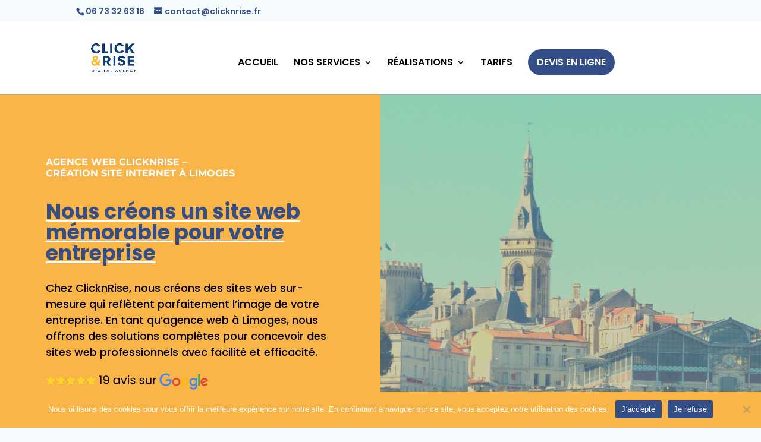

--- FILE ---
content_type: text/html; charset=utf-8
request_url: https://www.google.com/recaptcha/api2/anchor?ar=1&k=6LeIE-0pAAAAAO-BtV-RurlIO2KIYGVBbINeXHVN&co=aHR0cHM6Ly9jbGlja25yaXNlLmZyOjQ0Mw..&hl=en&v=PoyoqOPhxBO7pBk68S4YbpHZ&size=invisible&anchor-ms=20000&execute-ms=30000&cb=14sguc64neey
body_size: 48893
content:
<!DOCTYPE HTML><html dir="ltr" lang="en"><head><meta http-equiv="Content-Type" content="text/html; charset=UTF-8">
<meta http-equiv="X-UA-Compatible" content="IE=edge">
<title>reCAPTCHA</title>
<style type="text/css">
/* cyrillic-ext */
@font-face {
  font-family: 'Roboto';
  font-style: normal;
  font-weight: 400;
  font-stretch: 100%;
  src: url(//fonts.gstatic.com/s/roboto/v48/KFO7CnqEu92Fr1ME7kSn66aGLdTylUAMa3GUBHMdazTgWw.woff2) format('woff2');
  unicode-range: U+0460-052F, U+1C80-1C8A, U+20B4, U+2DE0-2DFF, U+A640-A69F, U+FE2E-FE2F;
}
/* cyrillic */
@font-face {
  font-family: 'Roboto';
  font-style: normal;
  font-weight: 400;
  font-stretch: 100%;
  src: url(//fonts.gstatic.com/s/roboto/v48/KFO7CnqEu92Fr1ME7kSn66aGLdTylUAMa3iUBHMdazTgWw.woff2) format('woff2');
  unicode-range: U+0301, U+0400-045F, U+0490-0491, U+04B0-04B1, U+2116;
}
/* greek-ext */
@font-face {
  font-family: 'Roboto';
  font-style: normal;
  font-weight: 400;
  font-stretch: 100%;
  src: url(//fonts.gstatic.com/s/roboto/v48/KFO7CnqEu92Fr1ME7kSn66aGLdTylUAMa3CUBHMdazTgWw.woff2) format('woff2');
  unicode-range: U+1F00-1FFF;
}
/* greek */
@font-face {
  font-family: 'Roboto';
  font-style: normal;
  font-weight: 400;
  font-stretch: 100%;
  src: url(//fonts.gstatic.com/s/roboto/v48/KFO7CnqEu92Fr1ME7kSn66aGLdTylUAMa3-UBHMdazTgWw.woff2) format('woff2');
  unicode-range: U+0370-0377, U+037A-037F, U+0384-038A, U+038C, U+038E-03A1, U+03A3-03FF;
}
/* math */
@font-face {
  font-family: 'Roboto';
  font-style: normal;
  font-weight: 400;
  font-stretch: 100%;
  src: url(//fonts.gstatic.com/s/roboto/v48/KFO7CnqEu92Fr1ME7kSn66aGLdTylUAMawCUBHMdazTgWw.woff2) format('woff2');
  unicode-range: U+0302-0303, U+0305, U+0307-0308, U+0310, U+0312, U+0315, U+031A, U+0326-0327, U+032C, U+032F-0330, U+0332-0333, U+0338, U+033A, U+0346, U+034D, U+0391-03A1, U+03A3-03A9, U+03B1-03C9, U+03D1, U+03D5-03D6, U+03F0-03F1, U+03F4-03F5, U+2016-2017, U+2034-2038, U+203C, U+2040, U+2043, U+2047, U+2050, U+2057, U+205F, U+2070-2071, U+2074-208E, U+2090-209C, U+20D0-20DC, U+20E1, U+20E5-20EF, U+2100-2112, U+2114-2115, U+2117-2121, U+2123-214F, U+2190, U+2192, U+2194-21AE, U+21B0-21E5, U+21F1-21F2, U+21F4-2211, U+2213-2214, U+2216-22FF, U+2308-230B, U+2310, U+2319, U+231C-2321, U+2336-237A, U+237C, U+2395, U+239B-23B7, U+23D0, U+23DC-23E1, U+2474-2475, U+25AF, U+25B3, U+25B7, U+25BD, U+25C1, U+25CA, U+25CC, U+25FB, U+266D-266F, U+27C0-27FF, U+2900-2AFF, U+2B0E-2B11, U+2B30-2B4C, U+2BFE, U+3030, U+FF5B, U+FF5D, U+1D400-1D7FF, U+1EE00-1EEFF;
}
/* symbols */
@font-face {
  font-family: 'Roboto';
  font-style: normal;
  font-weight: 400;
  font-stretch: 100%;
  src: url(//fonts.gstatic.com/s/roboto/v48/KFO7CnqEu92Fr1ME7kSn66aGLdTylUAMaxKUBHMdazTgWw.woff2) format('woff2');
  unicode-range: U+0001-000C, U+000E-001F, U+007F-009F, U+20DD-20E0, U+20E2-20E4, U+2150-218F, U+2190, U+2192, U+2194-2199, U+21AF, U+21E6-21F0, U+21F3, U+2218-2219, U+2299, U+22C4-22C6, U+2300-243F, U+2440-244A, U+2460-24FF, U+25A0-27BF, U+2800-28FF, U+2921-2922, U+2981, U+29BF, U+29EB, U+2B00-2BFF, U+4DC0-4DFF, U+FFF9-FFFB, U+10140-1018E, U+10190-1019C, U+101A0, U+101D0-101FD, U+102E0-102FB, U+10E60-10E7E, U+1D2C0-1D2D3, U+1D2E0-1D37F, U+1F000-1F0FF, U+1F100-1F1AD, U+1F1E6-1F1FF, U+1F30D-1F30F, U+1F315, U+1F31C, U+1F31E, U+1F320-1F32C, U+1F336, U+1F378, U+1F37D, U+1F382, U+1F393-1F39F, U+1F3A7-1F3A8, U+1F3AC-1F3AF, U+1F3C2, U+1F3C4-1F3C6, U+1F3CA-1F3CE, U+1F3D4-1F3E0, U+1F3ED, U+1F3F1-1F3F3, U+1F3F5-1F3F7, U+1F408, U+1F415, U+1F41F, U+1F426, U+1F43F, U+1F441-1F442, U+1F444, U+1F446-1F449, U+1F44C-1F44E, U+1F453, U+1F46A, U+1F47D, U+1F4A3, U+1F4B0, U+1F4B3, U+1F4B9, U+1F4BB, U+1F4BF, U+1F4C8-1F4CB, U+1F4D6, U+1F4DA, U+1F4DF, U+1F4E3-1F4E6, U+1F4EA-1F4ED, U+1F4F7, U+1F4F9-1F4FB, U+1F4FD-1F4FE, U+1F503, U+1F507-1F50B, U+1F50D, U+1F512-1F513, U+1F53E-1F54A, U+1F54F-1F5FA, U+1F610, U+1F650-1F67F, U+1F687, U+1F68D, U+1F691, U+1F694, U+1F698, U+1F6AD, U+1F6B2, U+1F6B9-1F6BA, U+1F6BC, U+1F6C6-1F6CF, U+1F6D3-1F6D7, U+1F6E0-1F6EA, U+1F6F0-1F6F3, U+1F6F7-1F6FC, U+1F700-1F7FF, U+1F800-1F80B, U+1F810-1F847, U+1F850-1F859, U+1F860-1F887, U+1F890-1F8AD, U+1F8B0-1F8BB, U+1F8C0-1F8C1, U+1F900-1F90B, U+1F93B, U+1F946, U+1F984, U+1F996, U+1F9E9, U+1FA00-1FA6F, U+1FA70-1FA7C, U+1FA80-1FA89, U+1FA8F-1FAC6, U+1FACE-1FADC, U+1FADF-1FAE9, U+1FAF0-1FAF8, U+1FB00-1FBFF;
}
/* vietnamese */
@font-face {
  font-family: 'Roboto';
  font-style: normal;
  font-weight: 400;
  font-stretch: 100%;
  src: url(//fonts.gstatic.com/s/roboto/v48/KFO7CnqEu92Fr1ME7kSn66aGLdTylUAMa3OUBHMdazTgWw.woff2) format('woff2');
  unicode-range: U+0102-0103, U+0110-0111, U+0128-0129, U+0168-0169, U+01A0-01A1, U+01AF-01B0, U+0300-0301, U+0303-0304, U+0308-0309, U+0323, U+0329, U+1EA0-1EF9, U+20AB;
}
/* latin-ext */
@font-face {
  font-family: 'Roboto';
  font-style: normal;
  font-weight: 400;
  font-stretch: 100%;
  src: url(//fonts.gstatic.com/s/roboto/v48/KFO7CnqEu92Fr1ME7kSn66aGLdTylUAMa3KUBHMdazTgWw.woff2) format('woff2');
  unicode-range: U+0100-02BA, U+02BD-02C5, U+02C7-02CC, U+02CE-02D7, U+02DD-02FF, U+0304, U+0308, U+0329, U+1D00-1DBF, U+1E00-1E9F, U+1EF2-1EFF, U+2020, U+20A0-20AB, U+20AD-20C0, U+2113, U+2C60-2C7F, U+A720-A7FF;
}
/* latin */
@font-face {
  font-family: 'Roboto';
  font-style: normal;
  font-weight: 400;
  font-stretch: 100%;
  src: url(//fonts.gstatic.com/s/roboto/v48/KFO7CnqEu92Fr1ME7kSn66aGLdTylUAMa3yUBHMdazQ.woff2) format('woff2');
  unicode-range: U+0000-00FF, U+0131, U+0152-0153, U+02BB-02BC, U+02C6, U+02DA, U+02DC, U+0304, U+0308, U+0329, U+2000-206F, U+20AC, U+2122, U+2191, U+2193, U+2212, U+2215, U+FEFF, U+FFFD;
}
/* cyrillic-ext */
@font-face {
  font-family: 'Roboto';
  font-style: normal;
  font-weight: 500;
  font-stretch: 100%;
  src: url(//fonts.gstatic.com/s/roboto/v48/KFO7CnqEu92Fr1ME7kSn66aGLdTylUAMa3GUBHMdazTgWw.woff2) format('woff2');
  unicode-range: U+0460-052F, U+1C80-1C8A, U+20B4, U+2DE0-2DFF, U+A640-A69F, U+FE2E-FE2F;
}
/* cyrillic */
@font-face {
  font-family: 'Roboto';
  font-style: normal;
  font-weight: 500;
  font-stretch: 100%;
  src: url(//fonts.gstatic.com/s/roboto/v48/KFO7CnqEu92Fr1ME7kSn66aGLdTylUAMa3iUBHMdazTgWw.woff2) format('woff2');
  unicode-range: U+0301, U+0400-045F, U+0490-0491, U+04B0-04B1, U+2116;
}
/* greek-ext */
@font-face {
  font-family: 'Roboto';
  font-style: normal;
  font-weight: 500;
  font-stretch: 100%;
  src: url(//fonts.gstatic.com/s/roboto/v48/KFO7CnqEu92Fr1ME7kSn66aGLdTylUAMa3CUBHMdazTgWw.woff2) format('woff2');
  unicode-range: U+1F00-1FFF;
}
/* greek */
@font-face {
  font-family: 'Roboto';
  font-style: normal;
  font-weight: 500;
  font-stretch: 100%;
  src: url(//fonts.gstatic.com/s/roboto/v48/KFO7CnqEu92Fr1ME7kSn66aGLdTylUAMa3-UBHMdazTgWw.woff2) format('woff2');
  unicode-range: U+0370-0377, U+037A-037F, U+0384-038A, U+038C, U+038E-03A1, U+03A3-03FF;
}
/* math */
@font-face {
  font-family: 'Roboto';
  font-style: normal;
  font-weight: 500;
  font-stretch: 100%;
  src: url(//fonts.gstatic.com/s/roboto/v48/KFO7CnqEu92Fr1ME7kSn66aGLdTylUAMawCUBHMdazTgWw.woff2) format('woff2');
  unicode-range: U+0302-0303, U+0305, U+0307-0308, U+0310, U+0312, U+0315, U+031A, U+0326-0327, U+032C, U+032F-0330, U+0332-0333, U+0338, U+033A, U+0346, U+034D, U+0391-03A1, U+03A3-03A9, U+03B1-03C9, U+03D1, U+03D5-03D6, U+03F0-03F1, U+03F4-03F5, U+2016-2017, U+2034-2038, U+203C, U+2040, U+2043, U+2047, U+2050, U+2057, U+205F, U+2070-2071, U+2074-208E, U+2090-209C, U+20D0-20DC, U+20E1, U+20E5-20EF, U+2100-2112, U+2114-2115, U+2117-2121, U+2123-214F, U+2190, U+2192, U+2194-21AE, U+21B0-21E5, U+21F1-21F2, U+21F4-2211, U+2213-2214, U+2216-22FF, U+2308-230B, U+2310, U+2319, U+231C-2321, U+2336-237A, U+237C, U+2395, U+239B-23B7, U+23D0, U+23DC-23E1, U+2474-2475, U+25AF, U+25B3, U+25B7, U+25BD, U+25C1, U+25CA, U+25CC, U+25FB, U+266D-266F, U+27C0-27FF, U+2900-2AFF, U+2B0E-2B11, U+2B30-2B4C, U+2BFE, U+3030, U+FF5B, U+FF5D, U+1D400-1D7FF, U+1EE00-1EEFF;
}
/* symbols */
@font-face {
  font-family: 'Roboto';
  font-style: normal;
  font-weight: 500;
  font-stretch: 100%;
  src: url(//fonts.gstatic.com/s/roboto/v48/KFO7CnqEu92Fr1ME7kSn66aGLdTylUAMaxKUBHMdazTgWw.woff2) format('woff2');
  unicode-range: U+0001-000C, U+000E-001F, U+007F-009F, U+20DD-20E0, U+20E2-20E4, U+2150-218F, U+2190, U+2192, U+2194-2199, U+21AF, U+21E6-21F0, U+21F3, U+2218-2219, U+2299, U+22C4-22C6, U+2300-243F, U+2440-244A, U+2460-24FF, U+25A0-27BF, U+2800-28FF, U+2921-2922, U+2981, U+29BF, U+29EB, U+2B00-2BFF, U+4DC0-4DFF, U+FFF9-FFFB, U+10140-1018E, U+10190-1019C, U+101A0, U+101D0-101FD, U+102E0-102FB, U+10E60-10E7E, U+1D2C0-1D2D3, U+1D2E0-1D37F, U+1F000-1F0FF, U+1F100-1F1AD, U+1F1E6-1F1FF, U+1F30D-1F30F, U+1F315, U+1F31C, U+1F31E, U+1F320-1F32C, U+1F336, U+1F378, U+1F37D, U+1F382, U+1F393-1F39F, U+1F3A7-1F3A8, U+1F3AC-1F3AF, U+1F3C2, U+1F3C4-1F3C6, U+1F3CA-1F3CE, U+1F3D4-1F3E0, U+1F3ED, U+1F3F1-1F3F3, U+1F3F5-1F3F7, U+1F408, U+1F415, U+1F41F, U+1F426, U+1F43F, U+1F441-1F442, U+1F444, U+1F446-1F449, U+1F44C-1F44E, U+1F453, U+1F46A, U+1F47D, U+1F4A3, U+1F4B0, U+1F4B3, U+1F4B9, U+1F4BB, U+1F4BF, U+1F4C8-1F4CB, U+1F4D6, U+1F4DA, U+1F4DF, U+1F4E3-1F4E6, U+1F4EA-1F4ED, U+1F4F7, U+1F4F9-1F4FB, U+1F4FD-1F4FE, U+1F503, U+1F507-1F50B, U+1F50D, U+1F512-1F513, U+1F53E-1F54A, U+1F54F-1F5FA, U+1F610, U+1F650-1F67F, U+1F687, U+1F68D, U+1F691, U+1F694, U+1F698, U+1F6AD, U+1F6B2, U+1F6B9-1F6BA, U+1F6BC, U+1F6C6-1F6CF, U+1F6D3-1F6D7, U+1F6E0-1F6EA, U+1F6F0-1F6F3, U+1F6F7-1F6FC, U+1F700-1F7FF, U+1F800-1F80B, U+1F810-1F847, U+1F850-1F859, U+1F860-1F887, U+1F890-1F8AD, U+1F8B0-1F8BB, U+1F8C0-1F8C1, U+1F900-1F90B, U+1F93B, U+1F946, U+1F984, U+1F996, U+1F9E9, U+1FA00-1FA6F, U+1FA70-1FA7C, U+1FA80-1FA89, U+1FA8F-1FAC6, U+1FACE-1FADC, U+1FADF-1FAE9, U+1FAF0-1FAF8, U+1FB00-1FBFF;
}
/* vietnamese */
@font-face {
  font-family: 'Roboto';
  font-style: normal;
  font-weight: 500;
  font-stretch: 100%;
  src: url(//fonts.gstatic.com/s/roboto/v48/KFO7CnqEu92Fr1ME7kSn66aGLdTylUAMa3OUBHMdazTgWw.woff2) format('woff2');
  unicode-range: U+0102-0103, U+0110-0111, U+0128-0129, U+0168-0169, U+01A0-01A1, U+01AF-01B0, U+0300-0301, U+0303-0304, U+0308-0309, U+0323, U+0329, U+1EA0-1EF9, U+20AB;
}
/* latin-ext */
@font-face {
  font-family: 'Roboto';
  font-style: normal;
  font-weight: 500;
  font-stretch: 100%;
  src: url(//fonts.gstatic.com/s/roboto/v48/KFO7CnqEu92Fr1ME7kSn66aGLdTylUAMa3KUBHMdazTgWw.woff2) format('woff2');
  unicode-range: U+0100-02BA, U+02BD-02C5, U+02C7-02CC, U+02CE-02D7, U+02DD-02FF, U+0304, U+0308, U+0329, U+1D00-1DBF, U+1E00-1E9F, U+1EF2-1EFF, U+2020, U+20A0-20AB, U+20AD-20C0, U+2113, U+2C60-2C7F, U+A720-A7FF;
}
/* latin */
@font-face {
  font-family: 'Roboto';
  font-style: normal;
  font-weight: 500;
  font-stretch: 100%;
  src: url(//fonts.gstatic.com/s/roboto/v48/KFO7CnqEu92Fr1ME7kSn66aGLdTylUAMa3yUBHMdazQ.woff2) format('woff2');
  unicode-range: U+0000-00FF, U+0131, U+0152-0153, U+02BB-02BC, U+02C6, U+02DA, U+02DC, U+0304, U+0308, U+0329, U+2000-206F, U+20AC, U+2122, U+2191, U+2193, U+2212, U+2215, U+FEFF, U+FFFD;
}
/* cyrillic-ext */
@font-face {
  font-family: 'Roboto';
  font-style: normal;
  font-weight: 900;
  font-stretch: 100%;
  src: url(//fonts.gstatic.com/s/roboto/v48/KFO7CnqEu92Fr1ME7kSn66aGLdTylUAMa3GUBHMdazTgWw.woff2) format('woff2');
  unicode-range: U+0460-052F, U+1C80-1C8A, U+20B4, U+2DE0-2DFF, U+A640-A69F, U+FE2E-FE2F;
}
/* cyrillic */
@font-face {
  font-family: 'Roboto';
  font-style: normal;
  font-weight: 900;
  font-stretch: 100%;
  src: url(//fonts.gstatic.com/s/roboto/v48/KFO7CnqEu92Fr1ME7kSn66aGLdTylUAMa3iUBHMdazTgWw.woff2) format('woff2');
  unicode-range: U+0301, U+0400-045F, U+0490-0491, U+04B0-04B1, U+2116;
}
/* greek-ext */
@font-face {
  font-family: 'Roboto';
  font-style: normal;
  font-weight: 900;
  font-stretch: 100%;
  src: url(//fonts.gstatic.com/s/roboto/v48/KFO7CnqEu92Fr1ME7kSn66aGLdTylUAMa3CUBHMdazTgWw.woff2) format('woff2');
  unicode-range: U+1F00-1FFF;
}
/* greek */
@font-face {
  font-family: 'Roboto';
  font-style: normal;
  font-weight: 900;
  font-stretch: 100%;
  src: url(//fonts.gstatic.com/s/roboto/v48/KFO7CnqEu92Fr1ME7kSn66aGLdTylUAMa3-UBHMdazTgWw.woff2) format('woff2');
  unicode-range: U+0370-0377, U+037A-037F, U+0384-038A, U+038C, U+038E-03A1, U+03A3-03FF;
}
/* math */
@font-face {
  font-family: 'Roboto';
  font-style: normal;
  font-weight: 900;
  font-stretch: 100%;
  src: url(//fonts.gstatic.com/s/roboto/v48/KFO7CnqEu92Fr1ME7kSn66aGLdTylUAMawCUBHMdazTgWw.woff2) format('woff2');
  unicode-range: U+0302-0303, U+0305, U+0307-0308, U+0310, U+0312, U+0315, U+031A, U+0326-0327, U+032C, U+032F-0330, U+0332-0333, U+0338, U+033A, U+0346, U+034D, U+0391-03A1, U+03A3-03A9, U+03B1-03C9, U+03D1, U+03D5-03D6, U+03F0-03F1, U+03F4-03F5, U+2016-2017, U+2034-2038, U+203C, U+2040, U+2043, U+2047, U+2050, U+2057, U+205F, U+2070-2071, U+2074-208E, U+2090-209C, U+20D0-20DC, U+20E1, U+20E5-20EF, U+2100-2112, U+2114-2115, U+2117-2121, U+2123-214F, U+2190, U+2192, U+2194-21AE, U+21B0-21E5, U+21F1-21F2, U+21F4-2211, U+2213-2214, U+2216-22FF, U+2308-230B, U+2310, U+2319, U+231C-2321, U+2336-237A, U+237C, U+2395, U+239B-23B7, U+23D0, U+23DC-23E1, U+2474-2475, U+25AF, U+25B3, U+25B7, U+25BD, U+25C1, U+25CA, U+25CC, U+25FB, U+266D-266F, U+27C0-27FF, U+2900-2AFF, U+2B0E-2B11, U+2B30-2B4C, U+2BFE, U+3030, U+FF5B, U+FF5D, U+1D400-1D7FF, U+1EE00-1EEFF;
}
/* symbols */
@font-face {
  font-family: 'Roboto';
  font-style: normal;
  font-weight: 900;
  font-stretch: 100%;
  src: url(//fonts.gstatic.com/s/roboto/v48/KFO7CnqEu92Fr1ME7kSn66aGLdTylUAMaxKUBHMdazTgWw.woff2) format('woff2');
  unicode-range: U+0001-000C, U+000E-001F, U+007F-009F, U+20DD-20E0, U+20E2-20E4, U+2150-218F, U+2190, U+2192, U+2194-2199, U+21AF, U+21E6-21F0, U+21F3, U+2218-2219, U+2299, U+22C4-22C6, U+2300-243F, U+2440-244A, U+2460-24FF, U+25A0-27BF, U+2800-28FF, U+2921-2922, U+2981, U+29BF, U+29EB, U+2B00-2BFF, U+4DC0-4DFF, U+FFF9-FFFB, U+10140-1018E, U+10190-1019C, U+101A0, U+101D0-101FD, U+102E0-102FB, U+10E60-10E7E, U+1D2C0-1D2D3, U+1D2E0-1D37F, U+1F000-1F0FF, U+1F100-1F1AD, U+1F1E6-1F1FF, U+1F30D-1F30F, U+1F315, U+1F31C, U+1F31E, U+1F320-1F32C, U+1F336, U+1F378, U+1F37D, U+1F382, U+1F393-1F39F, U+1F3A7-1F3A8, U+1F3AC-1F3AF, U+1F3C2, U+1F3C4-1F3C6, U+1F3CA-1F3CE, U+1F3D4-1F3E0, U+1F3ED, U+1F3F1-1F3F3, U+1F3F5-1F3F7, U+1F408, U+1F415, U+1F41F, U+1F426, U+1F43F, U+1F441-1F442, U+1F444, U+1F446-1F449, U+1F44C-1F44E, U+1F453, U+1F46A, U+1F47D, U+1F4A3, U+1F4B0, U+1F4B3, U+1F4B9, U+1F4BB, U+1F4BF, U+1F4C8-1F4CB, U+1F4D6, U+1F4DA, U+1F4DF, U+1F4E3-1F4E6, U+1F4EA-1F4ED, U+1F4F7, U+1F4F9-1F4FB, U+1F4FD-1F4FE, U+1F503, U+1F507-1F50B, U+1F50D, U+1F512-1F513, U+1F53E-1F54A, U+1F54F-1F5FA, U+1F610, U+1F650-1F67F, U+1F687, U+1F68D, U+1F691, U+1F694, U+1F698, U+1F6AD, U+1F6B2, U+1F6B9-1F6BA, U+1F6BC, U+1F6C6-1F6CF, U+1F6D3-1F6D7, U+1F6E0-1F6EA, U+1F6F0-1F6F3, U+1F6F7-1F6FC, U+1F700-1F7FF, U+1F800-1F80B, U+1F810-1F847, U+1F850-1F859, U+1F860-1F887, U+1F890-1F8AD, U+1F8B0-1F8BB, U+1F8C0-1F8C1, U+1F900-1F90B, U+1F93B, U+1F946, U+1F984, U+1F996, U+1F9E9, U+1FA00-1FA6F, U+1FA70-1FA7C, U+1FA80-1FA89, U+1FA8F-1FAC6, U+1FACE-1FADC, U+1FADF-1FAE9, U+1FAF0-1FAF8, U+1FB00-1FBFF;
}
/* vietnamese */
@font-face {
  font-family: 'Roboto';
  font-style: normal;
  font-weight: 900;
  font-stretch: 100%;
  src: url(//fonts.gstatic.com/s/roboto/v48/KFO7CnqEu92Fr1ME7kSn66aGLdTylUAMa3OUBHMdazTgWw.woff2) format('woff2');
  unicode-range: U+0102-0103, U+0110-0111, U+0128-0129, U+0168-0169, U+01A0-01A1, U+01AF-01B0, U+0300-0301, U+0303-0304, U+0308-0309, U+0323, U+0329, U+1EA0-1EF9, U+20AB;
}
/* latin-ext */
@font-face {
  font-family: 'Roboto';
  font-style: normal;
  font-weight: 900;
  font-stretch: 100%;
  src: url(//fonts.gstatic.com/s/roboto/v48/KFO7CnqEu92Fr1ME7kSn66aGLdTylUAMa3KUBHMdazTgWw.woff2) format('woff2');
  unicode-range: U+0100-02BA, U+02BD-02C5, U+02C7-02CC, U+02CE-02D7, U+02DD-02FF, U+0304, U+0308, U+0329, U+1D00-1DBF, U+1E00-1E9F, U+1EF2-1EFF, U+2020, U+20A0-20AB, U+20AD-20C0, U+2113, U+2C60-2C7F, U+A720-A7FF;
}
/* latin */
@font-face {
  font-family: 'Roboto';
  font-style: normal;
  font-weight: 900;
  font-stretch: 100%;
  src: url(//fonts.gstatic.com/s/roboto/v48/KFO7CnqEu92Fr1ME7kSn66aGLdTylUAMa3yUBHMdazQ.woff2) format('woff2');
  unicode-range: U+0000-00FF, U+0131, U+0152-0153, U+02BB-02BC, U+02C6, U+02DA, U+02DC, U+0304, U+0308, U+0329, U+2000-206F, U+20AC, U+2122, U+2191, U+2193, U+2212, U+2215, U+FEFF, U+FFFD;
}

</style>
<link rel="stylesheet" type="text/css" href="https://www.gstatic.com/recaptcha/releases/PoyoqOPhxBO7pBk68S4YbpHZ/styles__ltr.css">
<script nonce="fNrY5zxolvh3i0_TM2a_yA" type="text/javascript">window['__recaptcha_api'] = 'https://www.google.com/recaptcha/api2/';</script>
<script type="text/javascript" src="https://www.gstatic.com/recaptcha/releases/PoyoqOPhxBO7pBk68S4YbpHZ/recaptcha__en.js" nonce="fNrY5zxolvh3i0_TM2a_yA">
      
    </script></head>
<body><div id="rc-anchor-alert" class="rc-anchor-alert"></div>
<input type="hidden" id="recaptcha-token" value="[base64]">
<script type="text/javascript" nonce="fNrY5zxolvh3i0_TM2a_yA">
      recaptcha.anchor.Main.init("[\x22ainput\x22,[\x22bgdata\x22,\x22\x22,\[base64]/[base64]/bmV3IFpbdF0obVswXSk6Sz09Mj9uZXcgWlt0XShtWzBdLG1bMV0pOks9PTM/bmV3IFpbdF0obVswXSxtWzFdLG1bMl0pOks9PTQ/[base64]/[base64]/[base64]/[base64]/[base64]/[base64]/[base64]/[base64]/[base64]/[base64]/[base64]/[base64]/[base64]/[base64]\\u003d\\u003d\x22,\[base64]\\u003d\\u003d\x22,\x22ScK6N8KQw65eM2UGw5DCol/Cu8OteEPDtUTCq24Vw5TDtD1oGsKbwpzCiHfCvR5cw4EPwqPCgmHCpxLDtFjDssKeKMOZw5FBfMOUJ1jDisOmw5vDvEsiIsOAwonDpWzCnldqJ8KXVl7DnsKZQSrCszzDi8KuD8OqwpVFAS3ClyrCujphw7DDjFXDq8OKwrIAKCBvSjlGNg48GMO6w5sZf3bDh8Oyw7/DlsODw5fDlnvDrMK+w5XDssOQw5Y2fnnDiEMYw4XDoMOGEMOsw4HDvCDCiGwhw4MBwqtqc8OtwrHCt8OgRQ1/[base64]/CnDHCh8OASXVEZsOxKcOfwo03wqjCp8KgRFR5w4zCu3huwo0/DMOFeC0+dgYZX8Kww4vDlMODwprCmsObw4lFwpRiWgXDtMKRa1XCnxB7wqFrf8K5wqjCn8K5w5zDkMO8w6wGwosPw73DlsKFJ8KqwpjDq1xeWnDCjsOxw4psw5kCwq4Awr/CkAUMThd5Hkx+fsOiAcOjRcK5wovCisKzd8OSw7ZowpV3w4omKAvCjigAXwrCjgzCvcKxw5LChn1FTMOnw6nCscKCW8Onw6DCjlFow47ClXAJw453IcKpM0TCs3V7UsOmLsKyBMKuw70Rwq8VfsOFw4vCrMOebUjDmMKdw5PCmMKmw7d5wr05WXE/[base64]/CrDXCplwaOXXCl8KyIHtXW3F8w4HDucOfDsOAw4Msw58FEElncMKLbMKww6LDhcKHLcKFwrkuwrDDtwjDn8Oqw5jDlXQLw7cRw6LDtMK8EWwTF8O8IMK+f8O/wqtmw78POTnDkFQaTsKlwqcxwoDDpxbCjRLDuT/CvMOLwofCssO+eR8KS8OTw6DDpcO5w4/Cq8OaLnzCnlvDj8OvdsK9w7VhwrHCucORwp5Qw4ppZz0Ew43CjMOeK8Oiw51Iwq/Dl2fChzfCqMO4w6HDh8OkZcKSwrM0wqjCu8Oawp5wwpHDrijDvBjDi3wIwqTCvXrCrDZKbMKzTsOGw6RNw53Dv8OUUMKyAmVtesOqw7TDqMOvw7LDncKBw57CuMOsJcKIbD/CkEDDuMOJwqzCt8Ocw5TClMKHAMO+w50nY11xJVTDrcKgHMOmwolfw4csw6TDmsK6w4c5wpjDrMKzbcOuwoVHw7s7OMOQdzbCiVnCoXFxw7rCrsKBGg/CmlFLYE7CvsKFWsOjwqFsw5vDlMKiDwJoD8O/I0V2QMOJbn/[base64]/Cv8OOQ1FTfsKQw41awrPDlcK+DsKww5nDosK/w4JkDXliwqLCuXXCjMKIwrzDvMK8DMOzw7bCuwtSwoPCtWA/w4TCo3gQw7IwwofDkCIUwosBwp7CiMOTXGLDi1DCgnLDtCkmwqHDsUXDgkfDslvDqcOuw7vCiXpIesOdwrbCmQJywqnCnQDDviLDscK+UsKLZ2jCj8OOw6/[base64]/DllrCt8KAw5rDksKew4rCkSU5ScOGY8KeJhvDmC3Do2TDpcOmSBjCoilxwo5rw5jCmsKVAntOwoQVw4/[base64]/Dr8K+w4taW8KIOEzCkh4ww4HDh8O4T8Kxwr5mLMO0wpp2WsO4w4MXJ8KgN8OITihJwozDih3Dg8OlBsKWwpjDvMORwpdtw67ClWbCrcO/w6LCoHTDgMKvwqNvw47DoAB5w4laOFbDlsK0wobDsAw8dcOAQMKBETRRCXnDosKtw4nCgMK0wp91woHDt8OFZgAawprCuVzCusKIwpUMMcKow5TDgMKrDlnDosKIbS/[base64]/[base64]/[base64]/wrBUwpLDlAYLM8OvwqgTwozCgMKiHi/Dj8O6woZEKj7CuHpUwqbDs3jDvMORfcOxV8OrUsOPWTfChGI/ScKMasOHwpbDgGlvLsOtwpN0BCDDpMOcwqzDp8KhS1Qywp/[base64]/DjcKTw77CqxbDjMKldhxsP1krwqpiwqVOe8OAw6DDgHEDNirDtMKgwpRhwpICQsKzw7ttU2zCtxxIwp8Dw4/CmCPDui40w57Di3jDgGPCgcOkwrcQLw1fw4BJEcO9ecKXwrfDl2LClzDCuwnDvMOKw47Dt8KscMONG8ORw6Uzwos+OSVBOsOOTMOSw5ExJEk5PwsEO8KNaGxUSlHDgMKNwr59wotAAUrDgMOuXcKEEsK/[base64]/CsMOsw7zCuXPDmcKkwojDnlvCrMOmecOgW3AxBXPCgBjCvcK5LcKANMKyS2NJVQpMw4AQw7vCmMKWH8K3A8KMw4hkX3MqwrUBc2TDkUppakPDtTDCoMKJw4bCtsO3w7kOdnbDucOUw4/DnGcVwr8rD8KOwqTDsxXCl2VgHcObwrwDL1huJcO0LMKHIgrDmxHCqiA5w47CoGB6w4fDvRN+w5fDqAU/czIvAmbClMK1UTR/QcOXdQIiw5ZOFSZ6X1tVTCc4w6XDi8O4wpfDq3XDuV5jwr5mw5nCpUbDo8OCw6QrMT0TJsOzw6DDgk5Ow5LCusKZbn/[base64]/w6BRIFF4GsKFw6RDAsKew4Vwd0I/A2jDsVsyUcO3wpQ8wq7CsV/CjsOlwrNfasKdZ0ZXLG0hwqTDksKPfMKvwovDrBZWD0DCuWlEwrNfw6zCh0sEUVJPwqnCtSswXlAWXsO1PcOpw7c6wpPChRrDjTsXwq7Dtm8Jw5DCiBpHbcOUwrtFw7/Dg8OPw4nCncKxNMO+w7PDvyRcw7VGwo1ALsKracKtwoIsE8O9wogfwrwnasO0w4goITnDvsOqwrEBwoE0WsKIesO2wpHClMOFdyJ9bwLDqinCjxPDv8Kcc8OIwpbCksO/FAMBBU7CoCQKWGNQGsKmw7kOwo4CTW8+OMOpwoEjUsKjwpJwWMOjw606w7vCryLCvx4UD8O/w5HCocKZwpPDocKmw4bCscK4woXChMOHw4NuwpAwFcOeS8OJw5dHw4PDrwhHeGcvB8OCNT1wXsKtMgHDgTkndGkwwp/CscKkw73DtMKHQsO0YMKgP3xew6VnwqrCiX4XTcKgCnvDqHrChMKsE0jCj8KWLsOMeDEab8OFCMO5AFTDoBJiwrULwqwtG8Oiw4fCv8KCwozCusO/w407wrZ4w7PCnnjCn8Onw4LCixPCksOHwrssJsKHOS3Ct8O6LsKtQcKhw7fCuxLChcOhbMKuCBsOw77Dr8OFw4kMXcONw6rCqwPCi8KtH8ODwodqw53CmcKBwqrCsStBw6gYwonCpMOsMsK4wqfDvsKdQcOeOi5Hw6dhwrxUwqXDihTDssOmNREQw6/Di8KOVCQZw6DCgsOjw4MewrzCnsOew57Cgio4MU3DiRFKw6jCmcKgNQrDqMOWU8KjQcOIwpbDpAJMwpPCs1A0PRTDgsO2WWRJdz9SwpUbw7dnFsKuXsK+aTkgFhbCssKuWBILwqVew6tMMMOhVkEQwpLDqWZsw7zCuWB4worCqcOJRAhcATIyeAULw5zCt8OmwqBNw6/DsmbCnsO/[base64]/CohsAw7lEw4vDmFbDlMOYejVhPXNKw59rIsKCw6srI2vDqcKrwq/DqHwdI8KHIMKbw5skw71nG8KXHEPDhSgef8OPw7RowpICWnZnwodMXl3CsG/Cg8Kdw4dGAcKnbhvDnMOiw5HCtiDCtsO2w57CuMOyQcOdJEfCssKSw7/CgR0fUWXDsUvCmxbDlcKDW2VddMKRGcO3OHcnGTk1w7pfOirCi3BqDVZrGsO9bA/CvMOGwqHDoCskD8OdQnrCrQLDrcK2And5wrBYNTvCl3g0w5PDuBTDlMKCeRjCtsOrw6gXMsOeA8O0M0TCoj1QwrzDpRfCuMKkw7jDjsKlI0RAwoF1w5IbKMKYEsO8wpTCgVxCw7vDr2tLw4bDnxrCqEArwr0HY8OySMKJwrkYBAvDiyw/EMKfJUDDhsKSwohpwoBBw74Cw5rDkcKaw43CtAbCh3VPX8OuREgRbUjDpz0IwqzCi1XCncKKL0R6w70weB0Fw6DDkcK0OEDDjlMrWMKyGsKJH8K/SsORwpB0wpvCsScVYGLDnn/CqnrCmWBARMKhw5tLBMOSORoJwp/Du8KLGFpKasOoJsKew5DChSDCjjJxOmAiwrDCm1PDiG/DgmpvFhpRwrXCsE7DrsODw5MPw5FhcWduwrQWSHt+EsOvw5I1w6kOw64fwq7DosKIw5rDgEnDsC/DnsK1bV1TYHrCvsO0wobCsGjDnyJJXAbDucOoW8OYw6xmZsKuw4bDq8KmBMKtfcKJwop2wp9yw5NMw7DCpFfCuA82XcKOw4Raw58UK3dGwo0jwrfDjMKzw7DDkWdfZMKYw4/CjjJVwoTDs8KqTcO7fCbCvAHDiHjCscKTXhzDisKtXMKCw5tvX1EQVAHCvMOOYgDCiUMCOAV4C2LCq0vDn8OrQcOkBMKSCH/CpybCniLDp1ZEwr8jbMOgfcO4wrrCvWISdFbCoMKPNSVTwrJNwrkqw5MTXAoMw6kndXfChTHCi2VfwoTCt8Kjwrdrw5DCtcOyS3QUbcOCb8Oiw6UxVMOmw6kFKTscwrHDmDRrG8ODfcKfYcKUwrANYcKLw57CjA03MB0gW8OfAsKzw7MgA03DkHAHJ8O/wpPDgETDnyZ1w5jDnQLCuMOEw6DDvj9uAlZqScOAwqEJTsKow7PDm8K0wp/DixElw4pVTUdWPcOAw5HCuV8yYsKawr7CrAN/N2zCgDYxRMOgLMKoYjfDv8ONb8KUwrkewpfDszLDlAxHOA5DMybDrMOzEEnDusKdHcKNAT1Eb8Ksw6JzWcKxw6hBwqHCrxzCicK/cmPChjzCoHPDl8KTw7R3TMKiwqfDu8O6NMOFw5bDicOVwrRtwpDDn8OAfjdww6jDsngURC7CgMKBHcO1MRsgEMKNU8KeaVp0w6MnAiLCvz7DmXXCu8KtN8OVIMKVw68iWH52w5d/HsOpNyMASSzCp8Olw7FtOXVUwp9twpXDsBPDosO2w7PDgGwTdhwhbFktw6ZTw69Fw5sPM8O7esOuL8K3AghbKg/CniNHdsOEGjIpwovCsztEwofDonPCnnPDt8KcwqPCvMOhNsOrFsK0OFPDinPDv8OBw4LDlsKiFSzCj8OUTMKXwqjDrRfDqMKeUcKlMhdqMyNmD8KlwozDqQ7CicKHUcOOw47Cp0fDlsOEwrJmw4Qtw49KCsKhG3/CtMKlw4TDksOcw742w6l7ABzCs3stSsOWw6vCvmLDhcOjQcO8c8OSwol4w7jDr1zDuX5jY8Kza8OuD25REsKtccOnw4MoPMOQRF7Dj8KYw6vDmMOLb1/DjGQibsKpI3jDqsOtw4Jfwqo8CW40T8OgeMKXw6PDv8KSwrTCi8KrwozCi3LDjsOhw6ZiDmHCmlPCnsOka8OAw6nClWUCw5LDhw4nwozDqFfDqFYAXMOowoEBwq59w5jCuMOpw77CuHNgVWTDrcKkRhpLPsKnw4U+VU3CicOAw7rCgh1Ow7cYZkYRwr4sw7/Do8Kswp0Fw47Co8OHwrM/w5EXwrFZLWvCsB89AANCw4MvQHpjDMKsw6fDjA9vWiQSwoTDvcKqdS8vFFggwrjDucK4w6zCpcOwwqANw7DDrcO5wptaVsK8w5/DuMK9wpHCl1xXw7DCh8KMTcKlO8K+w4bDmsKCfcOTfG8PAj/Csik/w5J5wrXCnG/[base64]/w61Qwoh0wozCi1x2JnJ+w5RvXh3CgwtHTi3Dl0zCszdNQz9WJnvChcKlA8OBMsONw7vCngbDicKXMsOMw4FhW8O/HXPDuMKmZm1tYsKYPGvDqsKlAGfCucOmw7rDk8OCXMKRNsKnJ1d+S2vDpMOvH0DCmcOEwr7DmcKrAAfDvB8NLcKeGHTCucO2w4x/BMK5w5VII8KpI8K0w7nDmsK/w7TCrMOkw4B3b8KHw7NiKC45wp3Cq8OFGzdDc1BMwoUcw6Vzf8KXWsK3w7d4L8K0wqMpw6RZwrbCv3wqw5BKw6NMFFoVwqbCrmlBbMORwqVMw4MWw7hVdsOaw5DDusOxw502J8OdLFXDuB/DrMOcwqPDs1HCoFHDuMKNw7XCnyTDqjzClRrDr8KEwrbCmsOAAsKow48gJMOTYsKVMsOfD8Ksw6stw6Ijw6zDi8KRwp9kDcKPw6bDpgtpb8KSw7F7wogvw65mw7NxfsKCCcOoWsKuBDofQiRUQzjDmCzDp8KkTMKewqVWRnUgA8OWw6nDnHDDqgVtX8K/wq7CrcOdw53CrsK1FMO4wo7DpjvCkcK7wpjDpEpSFMOEwpAxw4QDwrkSw6c5w68owpt2NQJBJMKyGsOBwrBqOcK/wonDkMOHwrbDtsOiQMKpKCrCvMK+TilaNMOzfCbCscKkYsOIBVp+DsKUBEMWwrbDhwInSMKNwqUtw6DCssKhwrvCvcKew4fCoRPCoXvCksK7D3IEWQw7wpXCsWzDq1rCjw/DtsKsw4UewrR4w5VqUDFbWE/[base64]/Cp8OJO0zDowrDqkMjwo3DpwAlwrETw4TCt3gCwpMJUcKtNMKswoXDmToAw53DnMOEf8OYwoBzw7s+wrfCqj1TDFDCvWTCr8Ksw7vCh1vDp3A8aSMNKsKAwpdrwrvDicK/wp7Dr3fCilMRwrQZfcKZw6LDqsKBw7vChBocwqdfP8KwwqjCmsOkcU5lwp8rMcO/[base64]/CpMK8wpjDhcKwOBw1XB3DjxnCscKlU2pQZcKvU8Kgw5TDrsO7a8K9w5EHfMOOwqREFsORw77Diglzw4LDscKSEcOJw78pwq5pw5fCmMOWSsKSwohzw6rDscORAWfDqVdUw7zCpMOcWA/CpiDDosKucsOuPiDCmcKVZcOxPQs2woAaC8KBWyI6wp0JV2Ufwr4zw4NqBcKkWMO6w7NMHwTDu2fDogI/wpnCtMKawrlvIsOSw7PDu1/[base64]/Dn0/DnsOawqcTw4NKDnfCoGklf3PCq2vCtsKyM8OSMcKzwqPCuMOYwp5vb8Oaw4NYPELCvcKYZQbCgBVRDmXDpMOBw6XDqcOTwrpMwr/[base64]/DuXJBasOEPsKpwprDhGnDmcKNX8K3w6PClMKDHlN/wrjCqnXDkBjDlkpgQcOdWHtvFcKuw4HCqcKEOlvCqijDhDfDr8KcwqVzwrESdcOEw7jDmMOnw6gvw4RDXsO7c2FOwpEBTFzDjcOqWsOJw6PCsFlVQCjDilbDtMKIw5vDo8OBwq/DiXQmw6DDgBnCucOEw5Y6wp7CgzlXbMKtGsKfw6fCgsOFcgXCqlkKw7rCgcO1w7RQw7zDgCrDhMKiAQEjADcdaGw0dsKow7bCjQJMdMOzwpY4KsKwM3jCs8Otw53DnMOhwpwbL2wuUmwTSEs3VsK+w7QYJj/Cl8O3N8O8w4c9XlfCiQLCjW7DhsKpworDk0lBVVMGw4FgKjfDiBZxwp08P8KIw7TDl2zCgMOlwqtJwqnCtMK1bsKiZg/[base64]/[base64]/CjMK/AyjCpETDuMKTw7geF8OCFU4+w4bCnWnDkU/[base64]/CisKtDnfCpMKlaiQdw6cQw79nVC7CvsO7EVzCsygPFXYecwwKwq5DWTbDmBvDrsKXIQNFLcK5F8KiwrtRWinDklPCgXI9w4McTWDDscOFwpTDqgjDiMOHWsOWw6MlJBpWNk3Dhz1SwpnCusOUHT/CpMKmMVV/A8Ocw7HDhsKJw53CoRbChMOuJwzChsKPw6Q4wrzCgR/CvMOANcOrw6YOPSsyw5TChD5kRjPDqVsUYh4Kw6Alw6fDucOWw69OOCc+KxEFwojCh27CgGNwF8KnCibDpcKmb07DhhzDt8KEYENgd8Kow6TDglgfw7DCncOPWMKbw73Ck8OIw79ew7LDlcKjH2/CsGB0wovDiMO9wpcSUwrDrMOaWcKDwqorScO8w6vCtcOow57CqcKHMsOewofDiMKrbAQ/aApFJFUyw7AwWUY2JjsZU8KNO8O+GXzCksOGVwofw7zDnS/Cn8KnAsOhCMOpwr/[base64]/[base64]/[base64]/CtMKQBmtVeRgHA1fCqsO9CDLDsBvCvG8fbMOxw5PCtsKIBxVlwrRPwqbCqDEkWkDCtwwUwoBnwoBRd0piFsOAwqfCu8K1wo5/[base64]/Ds8Ogw7YNEFsSfh/DgiAqDcKxw4Y0w53DocKfwq3DgcOWw6QRw68OCcKrwp8DwpRnfMOtw4/Ct1PCqsKBw6TDksO3TcKScsO3w4hPGsOnAcOsXVnDksKMw5HDh2vCqcK2wqZKwprDp8Kew5vClCtJw7DDs8OfPMKFdcK1AMKFQcO6w6gKwoLCjMOCw5DCpcOlw5zDh8OJWMKpw5c7w6d+BcKjw6QuwoHDuF4AXHQSw79Awq9PDQF8csODwp/Dk8Ksw7TCmCjDigE0IcOhd8OFV8Ozw7PCnsKDYhTDvTAPOjfDu8O3MMOoEUEEdsOTHFjDjsOGD8Kyw6XCt8K3LMObwrDDu0/ClXTCtU7Cv8Ofw6vDt8KmMU8oHDFqPxPDnsOiwr/Ct8OOwoDDjcOVXMKZOC1wJUw6wp4BXMOAIDvDpcKZwpsBw4DClEI1wovCrsKXwrnCsTzDncOLwr3DrMOvwp5vwo5+HMKFwpLCksKVN8O7EMOWwp3CuMO2GHvCpS/CslTDo8KWwrhcWXRYH8K0woATDMOBwrnCh8O4c2zDisObSsO/[base64]/DjUPDlMOgL8OIND4Lwq1bwpLChBXCokMRW8KFBkbCkkswwqU8L1zDjA/CkH/ChUnDt8OEw4XDpcOowr/CpDjCjinDi8OLwol/PcK4w5Zpw6nCr31uwoNOWTXDv1/DtcKswqcyF3jChQPDoMKwQmLDv088DV8hwogcEsK5w6LCucK0ecKFBmdrYBsnw4Z2w6DDv8OPIl5mc8Ksw6IPw4FzX00lK3fDlcOXWlAhWjnCncOww7zDkQjCrcOvK0MYH17CrsOIb0LDosOFw6DDnlvDpCp/I8Kjw5gkwpXDo2YHw7HDnkpJcsOvw59iwr53wrJXSsKuV8K2WcOnOsK6wrcdwoAGw6c1dcO6E8OnDMOqw6DCm8Kpwp3DoxZIw6DDtGUxAMOsUcKoTsKkbcOBCB9yXcOtw6zDgcOgwq/CgMKFQWtXVMKgYHlpwpLDk8KDwo/CusKAKcORPgF3UCoPLkdMccKdfsKTwpzDgcOVw70HwonCrcOZw6omRsOuSsOZacO2w5Y4w5nCjcOqwrrDtcOTwrABJ2fCuVHClcOzfFXCm8KHw7/DozjDp0rCv8KCwqVcJ8K1cMO+w5jCkRnDrhBhw5/DqsKVQ8OVw7fDsMOVw7JSR8Kvw5jDg8KRdcKCwrcNWsKef1zDhcKOw5TDhgkYw5nCs8KUQHPCrCfDrcK3w5VKw44NGMK0w7p+UsOyfxrCpsKgQBjCs3TDozJKcsOmU0jDkXDClTfCl1/CuXjCkUoTSsOJbsK/wpzDoMKFwp/DgkHDpmzCpWjCusKgw547HjjDhx7ChD/ChsKNIMO2w4dlwqsqW8OZXHRzwod2ZltYwoPCusO+C8KiThTDqUnCuMOOwrDCvwNswrvDrVbDn14VGirCjU8qeRXDlMK5DsKfw6oNw5pZw507bXd5I2XCg8K+w6jCvm5/[base64]/CgUJkwrBmw5JEwoxvwpNLw4zCgMOtE3DCjG9qwrNydVwuwqrChsODLsKyNifDlMKWfMK6wpfDgMOOa8KUw6vCmcOIwpBGw5gbAMKLw6QIwrkjMkUDbVohQcKqP0vDssKzKsO5V8KwwrI5w7kgYjoFWMONwqTDkyknDMKkw7/Dt8Kfwq7DhCUSwrrCk059woE3w5xQw7/Dm8O1w7QHdMK3eXAcWBXCuy9swol8KlFgw6DDjMOQwozCllNlw4nDicOscATDgcO2w6DDvcOfwoLCn0/[base64]/C8KNwpILw48hV1jDm1oFV3skOB/Cs2cNQjbDnAjDs35Aw4/Dv0JTw7LCmcK6fXpzwr3CjsKqw7ltw64nw5h5VcK9woDCujPDonfChXpPw4jDmXjCjcKBwoMLwo8db8KQwpTCssOvwrVjw4EHw7LDuDvClwZQbCrClsORw5/[base64]/Dohg0O8OKecOVw6/[base64]/Dg8OXLA8tEz7CkMK3wrEHFVzCgsOrcDDCgTTDmMKJFMK8OsKxMMOHw6xMwpPDvXvCikzDtwA4w4LCq8KhYBxHw7VLScOtYsONw7pXP8OiKkFFWVtDwogdIwTClxrDpMOpckvCuMOUwrbDvcKpCxYJwr/CmsO0w5bCtFTCpQksazEpDsKmBsO1DcK4YcK4woo0w7/CicOZI8OlYSnDoGxfwrM2VMK/wpHDvcKUw5MfwpxAQEbCt3jCoRLDo3XCujhOwoASXTkwKSFnw4weYcKPwp7Ct3XCtcOuEkrDgyvCuy/DmVBKSkwnBRUyw7FgI8KDccO/w4B6KXfDssKGwqbDrQPDq8KPVytpVCzDi8K0w4dIw7ITw5fDrk1HEsKGPcKhQU/CnkwgwpbDsMO4wrEBwpl6a8O6w5dEw48XwpwbSsK3w5TDqMK/[base64]/CqXDDi3LDrsOqF0nDtibDsn8Ww4p0QzfDscOMwrYKPMKWwqHDiEDDq3XCgiwsW8OfU8K+e8O3I31xJ2sTwrUiwp7CtwR2NcKPwpPDvsKPwrIoeMO2b8KhwrMaw70WLsKhw7/DoTbDiWfCoMKeSFTCvMKXPcOgwp/[base64]/CtiwiD8KVYsOWA0rDpMKmR1Rzwqg0WMO9L2vDu0t0wpIbwowOwpdUah3Cr3LCr07DqC7Dhk3CgsOWESgofRkWw7jDkkwTw5bCpsO1w4ZMwqvDlMOpUUQjw5AzwqAKdcOWFHXCilvDh8K8akl/[base64]/Cql1GQ24swpnCsh8Vw7pKDcKFwrVVTMOTBChUfQEdUcK+wr/[base64]/DhQ4Rbz/CrRHDssK4wq9awovDlyTChgs8w5nCmcKkw6DCjyA4wqDDgmbCvcKTQsKUw7fDo8OfwovDn0ITwp5hw47Cm8OiS8Obw6/ChRZvVyAjFcOrwqthHQs+wpkGccKvw4fDo8OtQiPCjsOycsKLAMK4PxtzwqvCk8KdXE/[base64]/CtFwzwqd2MzXCiMOeesKrwohFw5DDsA52w6Aew4bDvEbDqgzChcKZw4ljK8OiJMKzTwnDrsKyWcKrw5lNw43CtzdCwqUaJUHDvjpCw64ybjBzT2rCo8KRwp/CusO/dh8Awq/CkU49esO8IhdQw40hw5bCl3rCkR/Dt1LCk8KqwrcCw4h5wofCosOdF8OYfDLCnsKMwogBwp9Dw6lJwrgSw4YWw4NCwp4ed0Vvw6Y+A2wVWDfCsGUzwofDnMK4w6LCvsKvS8OHNMOrw61XwrVgdXXCqTc/[base64]/[base64]/[base64]/CpMKwOjYTwoJvw5d/NcK4QTIQwqDCjsO6w5gBK10DQMKXRMKuJcKMZD0+w69Hw7ppSMKpdMOEBMODecOPw5x+w4TCoMKfw6bCsnoYMsOSw4Agw4nCgcKxwpMdwqYPDl15aMObw7EWw60mWzDDrlPCqcOucBrDs8OJw6DDrAjCmSgPR2oiKG/CrFfCu8KXfh1JwrvDnsKJDCd5JMO2LVMtwqlDw79JF8Ozw5zCtjYjwqQgD2HCsg7DkcKFwokAfcOuFMOFwoEXdQXDrcKOwoPDncKCw6DCo8KSJT3CrMOaO8KAw6EhUldrNgzCtMK3w6TClsKEwpzCkhRwDl1cSA/Cu8K3RMOmSMKAw5PDlsOGwodkWsO+S8Khw6TDhMO7wo7CvAIxFMKRCDspPMO1w5cWeMKRdMKsw4LDt8KcbjN7GEnDo8OzUcOcFg0VfmTDhsOeR2JbEGUVwp9Kw4YZQcO6wpdFw7vDgwxKSEbClcKLw5UdwrssYCc/w4jDosK/PcKRdgfCmcO1w5bCp8Ksw4XDoMKcwqbCpwbDucKwwp4vwoDCkMKiL1DDrCJPXsO6wpfDr8O3wqIdw6ZFaMO5w6Z/QsO6FcOewqfCvQUHwpHCmMOUdsK8wq1TK2UNwppJw7/Cs8OdwonCuwnCjMObbx7DscO/wo7DtBkWw4tdwqpVVcKWw5ZWwrTCvAI0QDtYwrbDnV3DoUEHwp8MwovDocKFOMKcwqwWw7NzcMOtw5Bowr0xw5jDll7Ci8ORw49XDT1kw4drBCLDjXvDgmhYMSFKw7xULU9YwpFlAcO0asORw7fDtXDCrMKzwoTDgsKPwo15dHPCo0hywppePcOHwp7Cs3B9WF/ChsKnDsOPKwwPw5vCvU7DvmhAwr5aw5PClcOFeRZ0IklybMOcVcO8d8KGwpzCqMOCwpA5w689UEbCrsOaJWw2wpPDsMKUYhswY8KQE2/Cv1Iqwq8JCMOdw6cVwqxpOCZ8AwI0w4cILsOMwqjDqDoxQzbCh8KiQWrCoMO2w7FCIDNJEg3DhWTCucOKw5vDs8KIUcOQw44Gw7fCpcKKLcOVacONAEcyw7pRIsOiwrthw53CuA/Cu8KcG8K4wqbCnzvDg2PCpcKiU3pUwpwHcjnCkX3Dmh7ChcKOJQJWwrfDpGDCosOfw6DDu8KXIiUQc8OcwprCnX7DqMKLIURfw74awojDqlzDsjVuC8Olw4fCp8OgO07DhMKSWy7DuMOMQ3jCtcOGXF/CgGU1NMK8R8OHwoTCusKBwp3CsgbDssKvwrh7XcOTwphywrrCtHvCkC7DgMKxEADCvRjCrMO7KkbDlMKhwqrClHtPfcKrbjbClcKXYcO1J8KXw41EwoFrw7nCkMKnwrTCrMKUwph+wqLClMO3w6/Do0LDkmJCGw5dbzN4w4prAMOiw6Vewq3DimYpPHfDiXJOw7sFwrlIw6nCnxTDlnIEw47CjXkgwqrDjCbDjUlGwqgcw4Ijw7ZDflTDpMKjIcOJw4XCvMOnwql9wpNgUAocWT5mSnLCtEI7c8Otw6XCk1cHGAjDlCI/YMKNw4fDjMO/TcOFw6Jww5h/wprCrzJVw5IQBUpoSQVlbMOUIMOdw7NZwoHDssOswr1/FcO9wqZZIsKtwpoNOH0ywpx7wqLCgcOrCsKdwoPDgcO7w7HCjcO+XUAMNXjCl39UEsOLwpDDphPDimDDsDDCssKpwocNOS/DhlfDrcKNSMOLw510w4ssw7rCvMOnwr91GhHDiRJYXn0FwpPDl8KFVcKKwq7Cln1OwoUrQD/DsMOfA8OsF8KkOcKWw53DiUdtw4jCnsKvwphpwoTCjUfDiMKSM8OLwqJGw6vDiSLCuFQJRTvCtMKyw7JUZFDCvm3Dq8KmeUTDtHgRMSjDqS/[base64]/[base64]/w4zDtDgbCsOzdcK9ClLDtT3CiQYVWS3Dj1VRCMOzNRHDjMOmwpsMLnrCjjvDhwnCmsOoBcK3OcKXw53DvMO6wqc3JV9rwr3CncOWJsO3BBg8w44/[base64]/DrcOROsKQw5vDplwzXznCrTgqw759w5zDqUzCoTQZwrvDs8Ohw48EwrTCozICEsO0d2Agwpt3PMK/[base64]/w5xZAsO2w78KQMOnw7XCr8O3P8Obwrk2G8KYwq1+wpTCrsKGJsOIJn3CqAsHS8OBw7ZMw7Eow7d5w6ANwr3CgQVxYMKFPMOSwq8/wpzDmMO/LMKsMjnCv8Kdw4rCq8KYwoY7bsKrw63DuVYuM8Kbw7QISWlWX8O0wowINxZrwokKwrdBwqfDqMKEw6Vow4d9w73ChgJmVcKnw5HCl8KRwpjDvzPCmMO/DXl6w5JgLcKuw5d9FkXCqWnCs24pwpvCu3vDjVbDksOdcsOKwqUCwrTClVHDo3rDucKHeSbDmMOPAMK9w6vDvS4wCC7CscOPeF/ColV5w6nDocK+amLDhcOMwpkQwrRYHcK4L8KhYnTCgyzCvDoOwoVdY27CqsK2w5DCh8Omw5/ChMOXw5owwq1jwrDCicK1woTCo8Kvwp8uw53Dij7CqVNXw7PDn8K8w7TDp8ORwo/Dk8K9FjLClcK2eVQKA8KCFMKPOCHCtcKNw4phw5DCmsOJwpLCi0lcTcKFGsKZwrfCocKFFRTCsjtQw67CvcKSwrnDnsKkwqUIw7EhwoLDp8Oiw6vDt8KFKMK3Zh7Dl8KDUMKzDxjDhcKNSgDCrcOEWjTDgMKbbsO6TMOqwo8aw5g/wpFMwofDmBnCm8OFVsKdw6/DkFjDjBgYMxTDs3EMc3/DhhbCkQzDmCjDg8K5w5dlwoPDl8Odwocrw78Fd1wGwqUbPMOmcsOXEcK5wq04w4Mew4TDk0zDiMO1VcO9w6nCncO2wrxBVHTDrA/CpcOew6XDuScvNRRxwrItFcOMw5U6d8Omw7YXw6IIS8KAKjVZw4jDlsKeEcKgwrMSV0HCjhzCo0PCmnkJBhfCo1bCmcKXSUJbw4kiwrPDmE17cWQyRMKrQD7CpMKpPsOYw5RPGsKxw7Ypwr/CjsObw4xew7dIw7ZEd8KwwrFqcEPDmjxvwr4/w7TCpMKCOhtrQcOFFy3DnHPCi1o+BTNEwpF4wp3CtFjDoi/DnGtWwo/CqknDnXFMwr9UwprDkAvDicKiw6IbBUtKOcK2wozCvMOEw5fClcO6wqHClzwuVsO+wrl4w4XDiMOpHE9dw77DuQpyOMKTw6zCk8KbF8OZwq5uDsOTUsKBUkVlwpEYCMO6w7TDmynCmsOQHxsOag8Yw7HCmk1ywq/DsTxzXMK/w7BIScOFw4LDvnvDisO5woXDq1VpBAPDhcKbbHrDpWlDJxfDjsOWwoDDj8Onwo/CqTDDmMK8GR/DuMK/[base64]/WsKywrHCmULCisKeZF/Ds8KlwrkRFizCv8OgCsOKHcK/w5/Ci8K+RjfDvVDDvMKvw60kwohHw7l/cmcgPV1Qwp/CnBLDkid7Zhhlw6YKIiMNHsObOVFLw4oUCDwkwqksacK9LcKGYhnDtH7DssKrw6/DtAPCmcOLPhoENkvCtsOkw5XDgsKoXcOJC8OPw77ChhjDl8KaDVXDuMKUAMOrw7nDlsO4ajnCtyTDkGjDoMOtf8O1WcO7WMO2wqNzFsO1wo/DnsO/[base64]/BsKzwpMRw4LDqMO/HTPDosK8VU7ClEnCrcO4J8OBw6jCi3YawoTCssKuw6fDtsKUw6LCnWFnRsObPlwow4PCrsKgw7vDpsOQwqHDnsKxwrcVwphYQcK6w6fCvDELRVoHw4w/LcKlwqfClsKZw5ZMwqLDscOkYcOKwoTCj8O5SjzDosK4wrgww7IPw4oeWCgXwqRLZiwYPsO7NkDDqkR8DGZbwovDscORXcK4QsOOw4Jbw5F6w5/DpMKhwo3DrMOTCwLDmQnDgAVnJCLCoMOlw6gcZj0Jw5XClAkCwq/Co8Kec8OTw6w3wp1uwrNRwol0wrbDtknDuHnDigjCpCbCtwhREcKTCcKRUn3DoCnDsgR4BMKfwqvChcO+wqYWaMOCDsOPwrrClcOqIlbDqMOlwpE7wp9sw53CqMONQ3bClMK6L8OLw4jCvcK1wqpXw6EgInbDlsK4ZQ/DmBzCr1BrXUd3WMO4w6jCrm1ON03DkcKHAcOJG8O+Fz9sWEc9BRzCgHfClsKVw5HCg8ONwrJkw7jChS3CpwDDo0HCo8OKwprDjMO8wqQSwrojJAtKbklZw7fDhE/DnQ3CjiXCtcKgPT89cVVwwp0DwoB8acKvw4FWcXzCscKfw4jCkcKga8OXR8Ksw6/[base64]/CgcKrwoHDuSHCuEQ4w4AQYMO3w5p+w7rDmMOyCcKgw5PChhEew5kFLcK/[base64]/CmUQtRsKzwo1CVhTDj8KpWsKgwqzDtMO8QsOJNcKTwqlTTm80wo/DqwELacOVwqrCqycJfsK1wpJjwo0DBi0Qwq5RBTcMwrhOwociYC1swo3DkcKswp8PwoVODQbDi8OrOQ/DuMK4LMOawofDrzYPbcO9woZpwro5w5ZAwoADJ2/DkinDisKsBMONw4IIfcK5wq/ClMKEwoYqwrg8bz0VwrvDjsO2HyREQBHCosO5w6Qmw7o5Wnpawq/CrcO0wrHDvF7DucO4wpcpDcOea3hgHSh7w4/CtS3CgsOmf8O5wogNwoBbw6hcZU7ChURxPUpGO3PCvCvDoMOyw7w4w4DCrsODRcKEw7obw5PDm3XDpC/DtwBfbHE/[base64]/[base64]/CkWjCqMKia8OGeWQ5w4R2YcKDw6/CmTphLcOSIcKsdGTCtMOkw5BVwo3DgWXDhsKHwqgFWjEXw4HDisKZwqcrw79fPMKTZQhtw4TDp8K/PBDDtCDDpF17bsKQw7peScOze292w4jDoR9pUcK9WMOGwqLDucODMcKwwrDDomvCrMOMV0ooIj00CUvChmzCtMKCOMKyWcKqVn/CrGRsUVcLIsKBwqkuw6rDhlUtOFM6DMO/wpMYSlZOViR9w5dVw5VzEWMdJsKuw4IXwoErRj9AOVFDNDzDrsOTKVdQwrrCgMO1dMKZIkPCnAzCpQ9BFF3DgMOfAMOXW8OOw7/DlEDDkhAiw5nDqjLCrMK/wq4hcsOYw65Kwqw5wqLDncOcw6jDlMKKZ8OuKzs5GMKQOX0/fsK1w5DDtyvDkcO3wpLClMONIiDCtFQUXsOmLQ3CvcO6GMOpcXjDo8OzW8OeHsOawr3DpjZdw581wrvCisO5wpVodS7Dg8Otw5w5FVJYwoJyV8OAOQ3Dl8ONE0NHw6XCilU0HsKbey3DscKPw5LCmivClBfCqMOTw7/DvVE3acOuQTrCkW3Cg8Oww61pwpHDhMKFwqkuKDXDkSAFwq4bDMOya3NpYsK2wqVPUMOwwr7Dn8OdMETCmcKyw4/CoxDDusKZw5DDqcOowoI6wpZNS0Vqw6fCpwUYV8K+w7/CpMKiScO8w5/DncKrwoxTQVFnMsKqOsKcwoUsJsOOJsOOC8O3wpDDq1/Ch0LDqMKRwrfDhcKPwqN6PsOLwoDDjAYFAjfCpzk6w7gswrolwojCv3XCvMOFwofDnhdMw6DCjcOyIi3Cs8Osw5JGwprCty0nw5VPw48kw7hrwozDsMOycsK1wpI0wpUEEMOrDcKFcxHDnyXDi8OSS8O7dsOqwrsOw6h/[base64]/JsOHwrAhQTLCtzfCh8O9eMKIIVXDlxV3Gh1Cw4kdw4zDsMKqw4YjVsOXw7Jfw7fCnUxpw5TDvW7Dk8KJAEdnw6N5A25Uw7LCkUvCiMKYY8KzQSxtVMOgwrPCuybChMKAVsKtwoDCvl7DgnY7aMKGeG/[base64]/DgEnDusKXwqbDp8Orw6UWSTbCrWDCmVldwos4T8ODL8KCAl7DncKXwq49wpRDWkvCs0vCgcK+NyhrEyQZN1/CvMKkwo5jw7bCsMKXwogmNHpwdV5LWMOBXMKfw5h3WcOXw6Eow7AWw4LDm17DqzTCh8KuW2gHw4TCrAlzw7zDhsOZw7Qtw7B3OsKFwo4QWcK5w4wUw47DiMOmSsK+w5TDhMOUZsOFDsK5d8OPMwHDoF4\\u003d\x22],null,[\x22conf\x22,null,\x226LeIE-0pAAAAAO-BtV-RurlIO2KIYGVBbINeXHVN\x22,0,null,null,null,1,[21,125,63,73,95,87,41,43,42,83,102,105,109,121],[1017145,884],0,null,null,null,null,0,null,0,null,700,1,null,0,\[base64]/76lBhnEnQkZnOKMAhk\\u003d\x22,0,0,null,null,1,null,0,0,null,null,null,0],\x22https://clicknrise.fr:443\x22,null,[3,1,1],null,null,null,1,3600,[\x22https://www.google.com/intl/en/policies/privacy/\x22,\x22https://www.google.com/intl/en/policies/terms/\x22],\x22nZdh4helHm+EyK4UG78UpU8QofmWhWTw8pRT4EMMxjg\\u003d\x22,1,0,null,1,1768554725253,0,0,[220,12],null,[98,6,106],\x22RC-2hixsgOYRUiF1g\x22,null,null,null,null,null,\x220dAFcWeA4Z_H4d6p_qrd3w4qk-wx4P5g_iT1USlCpKsLh864CWtoDgvUPcnygoV3Zfj9a4Ietpg1TsnF3qw_TmO8mwCjQaqtY-tQ\x22,1768637525338]");
    </script></body></html>

--- FILE ---
content_type: text/css
request_url: https://clicknrise.fr/wp-content/cache/wpfc-minified/l8kxr5c4/fjbwx.css
body_size: 3579
content:
.menu_cta{background-color:#344F88;color:#fff;padding:0!important;border-radius:30px}.menu_cta a{color:#fff!important;padding:15px 15px 15px 15px!important}.et_contact_bottom_container{float:none;text-align:center}#main-header .container.clearfix.et_menu_container{display:flex;justify-content:center}.menu_ctc{background-color:#fab549;color:#344f88;padding:0!important;border-radius:30px}.menu_ctc a{color:#344f88!important;padding:15px 15px 15px 15px!important}.et_contact_bottom_container{float:none;text-align:center}a.et-cart-info{display:none!important}/.et_pb_section_0_tb_footer.et_pb_section{padding-top:0px;background-color:#f6fbfe!important}.et_pb_row_0_tb_footer.et_pb_row{padding-top:0px!important;padding-bottom:0px!important;margin-top:-14px!important;margin-right:auto!important;margin-bottom:-8px!important;margin-left:auto!important;padding-top:0px;padding-bottom:0px}.et_pb_image_0_tb_footer{width:100%;text-align:center}.et_pb_text_0_tb_footer.et_pb_text,.et_pb_text_1_tb_footer.et_pb_text,.et_pb_text_2_tb_footer.et_pb_text,.et_pb_text_3_tb_footer.et_pb_text{color:#FFFFFF!important}.et_pb_text_1_tb_footer,.et_pb_text_3_tb_footer{padding-right:0px!important}.et_pb_image_1_tb_footer{width:88%;text-align:left;margin-left:0}.et_pb_image_2_tb_footer{text-align:center}.et_pb_column_0_tb_footer,.et_pb_column_1_tb_footer{background-color:#344f88;padding-top:6vw;padding-right:6%;padding-bottom:6vw;padding-left:6%}.et_pb_column_2_tb_footer,.et_pb_column_3_tb_footer{background-color:#fab549;padding-top:6vw;padding-right:6%;padding-bottom:6vw;padding-left:6%}@media only screen and (min-width:981px){.et_pb_row_0_tb_footer,body #page-container .et-db #et-boc .et-l .et_pb_row_0_tb_footer.et_pb_row,body.et_pb_pagebuilder_layout.single #page-container #et-boc .et-l .et_pb_row_0_tb_footer.et_pb_row,body.et_pb_pagebuilder_layout.single.et_full_width_page #page-container #et-boc .et-l .et_pb_row_0_tb_footer.et_pb_row{width:100%;max-width:100%}}@media only screen and (max-width:980px){.et_pb_row_0_tb_footer,body #page-container .et-db #et-boc .et-l .et_pb_row_0_tb_footer.et_pb_row,body.et_pb_pagebuilder_layout.single #page-container #et-boc .et-l .et_pb_row_0_tb_footer.et_pb_row,body.et_pb_pagebuilder_layout.single.et_full_width_page #page-container #et-boc .et-l .et_pb_row_0_tb_footer.et_pb_row{width:100%;max-width:100%}.et_pb_image_0_tb_footer .et_pb_image_wrap img,.et_pb_image_1_tb_footer .et_pb_image_wrap img,.et_pb_image_2_tb_footer .et_pb_image_wrap img{width:auto}.et_pb_column_0_tb_footer,.et_pb_column_1_tb_footer,.et_pb_column_2_tb_footer,.et_pb_column_3_tb_footer{padding-right:10%;padding-left:10%}}@media only screen and (max-width:767px){.et_pb_image_0_tb_footer .et_pb_image_wrap img,.et_pb_image_1_tb_footer .et_pb_image_wrap img,.et_pb_image_2_tb_footer .et_pb_image_wrap img{width:auto}}.et_pb_section_1.et_pb_section,.et_pb_section_6.et_pb_section{padding-top:0px;padding-bottom:0px;background-color:#f6fbfe!important}.et_pb_section_2.et_pb_section{padding-top:9px;padding-bottom:0px;background-color:#f6fbfe!important}.et_pb_section_3.et_pb_section,.et_pb_section_10.et_pb_section,.et_pb_section_11.et_pb_section{background-color:#f6fbfe!important}.et_pb_text_6.et_pb_text,.et_pb_text_19.et_pb_text,.et_pb_text_20.et_pb_text,.et_pb_text_37.et_pb_text,.et_pb_text_38.et_pb_text,.et_pb_text_40.et_pb_text,.et_pb_text_42.et_pb_text,.et_pb_text_44.et_pb_text,.et_pb_text_46.et_pb_text,.et_pb_text_49.et_pb_text,.et_pb_text_51.et_pb_text,.et_pb_text_53.et_pb_text,.et_pb_text_57.et_pb_text,.et_pb_text_58.et_pb_text,.et_pb_text_61.et_pb_text,.et_pb_accordion_0.et_pb_accordion .et_pb_toggle_open h5.et_pb_toggle_title,.et_pb_accordion_0.et_pb_accordion .et_pb_toggle_open h1.et_pb_toggle_title,.et_pb_accordion_0.et_pb_accordion .et_pb_toggle_open h2.et_pb_toggle_title,.et_pb_accordion_0.et_pb_accordion .et_pb_toggle_open h3.et_pb_toggle_title,.et_pb_accordion_0.et_pb_accordion .et_pb_toggle_open h4.et_pb_toggle_title,.et_pb_accordion_0.et_pb_accordion .et_pb_toggle_open h6.et_pb_toggle_title,.et_pb_accordion_0.et_pb_accordion .et_pb_toggle_close h5.et_pb_toggle_title,.et_pb_accordion_0.et_pb_accordion .et_pb_toggle_close h1.et_pb_toggle_title,.et_pb_accordion_0.et_pb_accordion .et_pb_toggle_close h2.et_pb_toggle_title,.et_pb_accordion_0.et_pb_accordion .et_pb_toggle_close h3.et_pb_toggle_title,.et_pb_accordion_0.et_pb_accordion .et_pb_toggle_close h4.et_pb_toggle_title,.et_pb_accordion_0.et_pb_accordion .et_pb_toggle_close h6.et_pb_toggle_title{color:#344f88!important}.et_pb_text_6,.et_pb_text_19,.et_pb_text_20,.et_pb_text_37,.et_pb_text_46,.et_pb_text_57,.et_pb_text_58,.et_pb_text_61{font-weight:700;text-decoration:underline;-webkit-text-decoration-color:#fab549;text-decoration-color:#fab549;font-size:32px}.et_pb_text_7 h3,.et_pb_text_9 h3,.et_pb_text_11 h3,.et_pb_text_13 h3,.et_pb_text_15 h3,.et_pb_text_17 h3{font-weight:600;font-size:21px}.et_pb_text_7 h5,.et_pb_text_9 h5,.et_pb_text_11 h5,.et_pb_text_13 h5,.et_pb_text_15 h5,.et_pb_text_17 h5{font-family:'Lexend',Helvetica,Arial,Lucida,sans-serif;font-weight:500;font-size:20px;color:#000000!important;line-height:1.4em}.et_pb_text_7,.et_pb_text_9,.et_pb_text_11,.et_pb_text_13,.et_pb_text_15,.et_pb_text_17,.et_pb_text_22,.et_pb_text_27,.et_pb_text_32{margin-bottom:0px!important}.et_pb_text_8.et_pb_text,.et_pb_text_10.et_pb_text,.et_pb_text_12.et_pb_text,.et_pb_text_14.et_pb_text,.et_pb_text_16.et_pb_text,.et_pb_text_18.et_pb_text,.et_pb_text_25.et_pb_text,.et_pb_text_30.et_pb_text,.et_pb_text_35.et_pb_text{color:#000000!important}.et_pb_text_8,.et_pb_text_10,.et_pb_text_12,.et_pb_text_14,.et_pb_text_16,.et_pb_text_18{line-height:1.6em;font-family:'Lexend',Helvetica,Arial,Lucida,sans-serif;line-height:1.6em}.et_pb_button_1_wrapper .et_pb_button_1,.et_pb_button_1_wrapper .et_pb_button_1:hover,.et_pb_button_2_wrapper .et_pb_button_2,.et_pb_button_2_wrapper .et_pb_button_2:hover,.et_pb_button_3_wrapper .et_pb_button_3,.et_pb_button_3_wrapper .et_pb_button_3:hover,.et_pb_button_4_wrapper .et_pb_button_4,.et_pb_button_4_wrapper .et_pb_button_4:hover,.et_pb_button_5_wrapper .et_pb_button_5,.et_pb_button_5_wrapper .et_pb_button_5:hover,.et_pb_button_6_wrapper .et_pb_button_6,.et_pb_button_6_wrapper .et_pb_button_6:hover,.et_pb_button_7_wrapper .et_pb_button_7,.et_pb_button_7_wrapper .et_pb_button_7:hover,.et_pb_button_13_wrapper .et_pb_button_13,.et_pb_button_13_wrapper .et_pb_button_13:hover,.et_pb_button_15_wrapper .et_pb_button_15,.et_pb_button_15_wrapper .et_pb_button_15:hover{padding-bottom:7px!important}body #page-container .et_pb_section .et_pb_button_1,body #page-container .et_pb_section .et_pb_button_2,body #page-container .et_pb_section .et_pb_button_3,body #page-container .et_pb_section .et_pb_button_4,body #page-container .et_pb_section .et_pb_button_5,body #page-container .et_pb_section .et_pb_button_6,body #page-container .et_pb_section .et_pb_button_7,body #page-container .et_pb_section .et_pb_button_13,body #page-container .et_pb_section .et_pb_button_15{color:#FFFFFF!important;border-width:0px!important;border-radius:22px;padding-right:2em;padding-left:0.7em;background-color:#344f88}body #page-container .et_pb_section .et_pb_button_1:hover:after,body #page-container .et_pb_section .et_pb_button_2:hover:after,body #page-container .et_pb_section .et_pb_button_3:hover:after,body #page-container .et_pb_section .et_pb_button_4:hover:after,body #page-container .et_pb_section .et_pb_button_5:hover:after,body #page-container .et_pb_section .et_pb_button_6:hover:after,body #page-container .et_pb_section .et_pb_button_7:hover:after,body #page-container .et_pb_section .et_pb_button_13:hover:after,body #page-container .et_pb_section .et_pb_button_15:hover:after{margin-left:.3em;left:auto;margin-left:.3em}body #page-container .et_pb_section .et_pb_button_1:after,body #page-container .et_pb_section .et_pb_button_2:after,body #page-container .et_pb_section .et_pb_button_3:after,body #page-container .et_pb_section .et_pb_button_4:after,body #page-container .et_pb_section .et_pb_button_5:after,body #page-container .et_pb_section .et_pb_button_6:after,body #page-container .et_pb_section .et_pb_button_7:after,body #page-container .et_pb_section .et_pb_button_13:after,body #page-container .et_pb_section .et_pb_button_15:after{color:#FFFFFF;line-height:inherit;font-size:inherit!important;opacity:1;margin-left:.3em;left:auto;font-family:ETmodules!important;font-weight:400!important}.et_pb_button_1,.et_pb_button_1:after,.et_pb_button_2,.et_pb_button_2:after,.et_pb_button_3,.et_pb_button_3:after,.et_pb_button_4,.et_pb_button_4:after,.et_pb_button_5,.et_pb_button_5:after,.et_pb_button_6,.et_pb_button_6:after,.et_pb_button_7,.et_pb_button_7:after,.et_pb_button_8,.et_pb_button_8:after,.et_pb_button_9,.et_pb_button_9:after,.et_pb_button_10,.et_pb_button_10:after,.et_pb_button_11,.et_pb_button_11:after,.et_pb_button_12,.et_pb_button_12:after,.et_pb_button_13,.et_pb_button_13:after,.et_pb_button_14,.et_pb_button_14:after,.et_pb_button_15,.et_pb_button_15:after,.et_pb_button_16,.et_pb_button_16:after,.et_pb_button_17,.et_pb_button_17:after,.et_pb_button_18,.et_pb_button_18:after,.et_pb_button_19,.et_pb_button_19:after,.et_pb_button_20,.et_pb_button_20:after,.et_pb_button_21,.et_pb_button_21:after,.et_pb_button_22,.et_pb_button_22:after,.et_pb_button_23,.et_pb_button_23:after,.et_pb_button_24,.et_pb_button_24:after,.et_pb_button_25,.et_pb_button_25:after,.et_pb_button_26,.et_pb_button_26:after,.et_pb_button_27,.et_pb_button_27:after,.et_pb_button_28,.et_pb_button_28:after,.et_pb_button_29,.et_pb_button_29:after,.et_pb_button_30,.et_pb_button_30:after{transition:all 300ms ease 0ms}.et_pb_section_4.et_pb_section{padding-top:0px;padding-bottom:1px;background-color:#f6fbfe!important}.dnxtiel_next_image_effect_0 .dnxtiel-heading,.dnxtiel_next_image_effect_1 .dnxtiel-heading,.dnxtiel_next_image_effect_2 .dnxtiel-heading{text-decoration:underline!important;-webkit-text-decoration-color:#f9b24c!important;text-decoration-color:#f9b24c!important;color:#354d8b!important}.dnxtiel_next_image_effect_0 [class^='imghvr-'] figcaption,.dnxtiel_next_image_effect_0 [class^='imghvr-reveal-']:before,.dnxtiel_next_image_effect_0 [class^='imghvr-shutter-out-']:before,.dnxtiel_next_image_effect_0 [class^='imghvr-shutter-in-']:before,.dnxtiel_next_image_effect_0 [class^='imghvr-shutter-in-']:after,.dnxtiel_next_image_effect_1 [class^='imghvr-'] figcaption,.dnxtiel_next_image_effect_1 [class^='imghvr-reveal-']:before,.dnxtiel_next_image_effect_1 [class^='imghvr-shutter-out-']:before,.dnxtiel_next_image_effect_1 [class^='imghvr-shutter-in-']:before,.dnxtiel_next_image_effect_1 [class^='imghvr-shutter-in-']:after,.dnxtiel_next_image_effect_2 [class^='imghvr-'] figcaption,.dnxtiel_next_image_effect_2 [class^='imghvr-reveal-']:before,.dnxtiel_next_image_effect_2 [class^='imghvr-shutter-out-']:before,.dnxtiel_next_image_effect_2 [class^='imghvr-shutter-in-']:before,.dnxtiel_next_image_effect_2 [class^='imghvr-shutter-in-']:after{background-color:rgba(248,251,254,0.7)}.et_pb_section_5.et_pb_section{padding-bottom:29px;background-color:#f6fbfe!important}.et_pb_row_10,body #page-container .et-db #et-boc .et-l .et_pb_row_10.et_pb_row,body.et_pb_pagebuilder_layout.single #page-container #et-boc .et-l .et_pb_row_10.et_pb_row,body.et_pb_pagebuilder_layout.single.et_full_width_page #page-container #et-boc .et-l .et_pb_row_10.et_pb_row{max-width:800px}.et_pb_text_21.et_pb_text{color:#FFFFFF!important}.et_pb_text_21,.et_pb_text_23,.et_pb_text_28,.et_pb_text_33{line-height:1.8em;font-family:'Lato',Helvetica,Arial,Lucida,sans-serif;line-height:1.8em}.et_pb_button_8_wrapper{margin-bottom:-18px!important}body #page-container .et_pb_section .et_pb_button_8{color:#344f88!important;background-color:#fab549}.et_pb_row_11.et_pb_row{padding-top:1px!important;margin-top:-8px!important;margin-right:auto!important;margin-left:auto!important;padding-top:1px}.et_pb_row_11,body #page-container .et-db #et-boc .et-l .et_pb_row_11.et_pb_row,body.et_pb_pagebuilder_layout.single #page-container #et-boc .et-l .et_pb_row_11.et_pb_row,body.et_pb_pagebuilder_layout.single.et_full_width_page #page-container #et-boc .et-l .et_pb_row_11.et_pb_row{max-width:1280px}.et_pb_text_22 h3,.et_pb_text_27 h3,.et_pb_text_32 h3{font-family:'Heebo',Helvetica,Arial,Lucida,sans-serif;font-weight:700;font-size:25px;color:#344f88!important;line-height:1.4em}.et_pb_text_24,.et_pb_text_29,.et_pb_text_34{line-height:1.8em;font-family:'Lato',Helvetica,Arial,Lucida,sans-serif;font-size:13px;line-height:1.8em;margin-bottom:2px!important}.et_pb_text_25,.et_pb_text_30,.et_pb_text_35{font-weight:600;font-size:25px}.et_pb_text_25 h4,.et_pb_text_30 h4,.et_pb_text_35 h4{font-family:'Heebo',Helvetica,Arial,Lucida,sans-serif;font-weight:700;font-size:19px;line-height:1.4em}.et_pb_text_26,.et_pb_text_31{line-height:1.8em;font-family:'Lato',Helvetica,Arial,Lucida,sans-serif;line-height:1.8em;margin-top:-12px!important;margin-bottom:2px!important}.et_pb_button_9_wrapper .et_pb_button_9,.et_pb_button_9_wrapper .et_pb_button_9:hover,.et_pb_button_10_wrapper .et_pb_button_10,.et_pb_button_10_wrapper .et_pb_button_10:hover,.et_pb_button_11_wrapper .et_pb_button_11,.et_pb_button_11_wrapper .et_pb_button_11:hover,.et_pb_button_12_wrapper .et_pb_button_12,.et_pb_button_12_wrapper .et_pb_button_12:hover,.et_pb_button_14_wrapper .et_pb_button_14,.et_pb_button_14_wrapper .et_pb_button_14:hover{padding-top:16px!important;padding-right:24px!important;padding-bottom:16px!important;padding-left:24px!important}body #page-container .et_pb_section .et_pb_button_9,body #page-container .et_pb_section .et_pb_button_10,body #page-container .et_pb_section .et_pb_button_11{color:#FFFFFF!important;border-width:0px!important;border-radius:100px;font-size:14px;font-weight:700!important;background-color:#344f88}body #page-container .et_pb_section .et_pb_button_9:before,body #page-container .et_pb_section .et_pb_button_9:after,body #page-container .et_pb_section .et_pb_button_10:before,body #page-container .et_pb_section .et_pb_button_10:after,body #page-container .et_pb_section .et_pb_button_11:before,body #page-container .et_pb_section .et_pb_button_11:after,body #page-container .et_pb_section .et_pb_button_16:before,body #page-container .et_pb_section .et_pb_button_16:after,body #page-container .et_pb_section .et_pb_button_17:before,body #page-container .et_pb_section .et_pb_button_17:after,body #page-container .et_pb_section .et_pb_button_18:before,body #page-container .et_pb_section .et_pb_button_18:after,body #page-container .et_pb_section .et_pb_button_19:before,body #page-container .et_pb_section .et_pb_button_19:after,body #page-container .et_pb_section .et_pb_button_20:before,body #page-container .et_pb_section .et_pb_button_20:after,body #page-container .et_pb_section .et_pb_button_21:before,body #page-container .et_pb_section .et_pb_button_21:after,body #page-container .et_pb_section .et_pb_button_22:before,body #page-container .et_pb_section .et_pb_button_22:after,body #page-container .et_pb_section .et_pb_button_23:before,body #page-container .et_pb_section .et_pb_button_23:after,body #page-container .et_pb_section .et_pb_button_24:before,body #page-container .et_pb_section .et_pb_button_24:after,body #page-container .et_pb_section .et_pb_button_25:before,body #page-container .et_pb_section .et_pb_button_25:after,body #page-container .et_pb_section .et_pb_button_26:before,body #page-container .et_pb_section .et_pb_button_26:after,body #page-container .et_pb_section .et_pb_button_27:before,body #page-container .et_pb_section .et_pb_button_27:after,body #page-container .et_pb_section .et_pb_button_28:before,body #page-container .et_pb_section .et_pb_button_28:after,body #page-container .et_pb_section .et_pb_button_29:before,body #page-container .et_pb_section .et_pb_button_29:after,body #page-container .et_pb_section .et_pb_button_30:before,body #page-container .et_pb_section .et_pb_button_30:after{display:none!important}.et_pb_divider_0:before,.et_pb_divider_1:before,.et_pb_divider_2:before{border-top-color:#000000}.et_pb_blurb_0.et_pb_blurb .et_pb_module_header,.et_pb_blurb_0.et_pb_blurb .et_pb_module_header a,.et_pb_blurb_1.et_pb_blurb .et_pb_module_header,.et_pb_blurb_1.et_pb_blurb .et_pb_module_header a,.et_pb_blurb_2.et_pb_blurb .et_pb_module_header,.et_pb_blurb_2.et_pb_blurb .et_pb_module_header a,.et_pb_blurb_3.et_pb_blurb .et_pb_module_header,.et_pb_blurb_3.et_pb_blurb .et_pb_module_header a,.et_pb_blurb_4.et_pb_blurb .et_pb_module_header,.et_pb_blurb_4.et_pb_blurb .et_pb_module_header a,.et_pb_blurb_5.et_pb_blurb .et_pb_module_header,.et_pb_blurb_5.et_pb_blurb .et_pb_module_header a,.et_pb_blurb_6.et_pb_blurb .et_pb_module_header,.et_pb_blurb_6.et_pb_blurb .et_pb_module_header a,.et_pb_blurb_7.et_pb_blurb .et_pb_module_header,.et_pb_blurb_7.et_pb_blurb .et_pb_module_header a,.et_pb_blurb_8.et_pb_blurb .et_pb_module_header,.et_pb_blurb_8.et_pb_blurb .et_pb_module_header a,.et_pb_blurb_9.et_pb_blurb .et_pb_module_header,.et_pb_blurb_9.et_pb_blurb .et_pb_module_header a,.et_pb_blurb_10.et_pb_blurb .et_pb_module_header,.et_pb_blurb_10.et_pb_blurb .et_pb_module_header a,.et_pb_blurb_11.et_pb_blurb .et_pb_module_header,.et_pb_blurb_11.et_pb_blurb .et_pb_module_header a,.et_pb_blurb_12.et_pb_blurb .et_pb_module_header,.et_pb_blurb_12.et_pb_blurb .et_pb_module_header a,.et_pb_blurb_13.et_pb_blurb .et_pb_module_header,.et_pb_blurb_13.et_pb_blurb .et_pb_module_header a,.et_pb_blurb_14.et_pb_blurb .et_pb_module_header,.et_pb_blurb_14.et_pb_blurb .et_pb_module_header a,.et_pb_blurb_15.et_pb_blurb .et_pb_module_header,.et_pb_blurb_15.et_pb_blurb .et_pb_module_header a,.et_pb_blurb_16.et_pb_blurb .et_pb_module_header,.et_pb_blurb_16.et_pb_blurb .et_pb_module_header a,.et_pb_blurb_17.et_pb_blurb .et_pb_module_header,.et_pb_blurb_17.et_pb_blurb .et_pb_module_header a{font-family:'Heebo',Helvetica,Arial,Lucida,sans-serif;font-weight:500;font-size:15px;line-height:1.4em}.et_pb_blurb_0.et_pb_blurb p,.et_pb_blurb_1.et_pb_blurb p,.et_pb_blurb_2.et_pb_blurb p,.et_pb_blurb_3.et_pb_blurb p,.et_pb_blurb_4.et_pb_blurb p,.et_pb_blurb_5.et_pb_blurb p,.et_pb_blurb_6.et_pb_blurb p,.et_pb_blurb_7.et_pb_blurb p,.et_pb_blurb_8.et_pb_blurb p,.et_pb_blurb_9.et_pb_blurb p,.et_pb_blurb_10.et_pb_blurb p,.et_pb_blurb_11.et_pb_blurb p,.et_pb_blurb_12.et_pb_blurb p,.et_pb_blurb_13.et_pb_blurb p,.et_pb_blurb_14.et_pb_blurb p,.et_pb_blurb_15.et_pb_blurb p,.et_pb_blurb_16.et_pb_blurb p,.et_pb_blurb_17.et_pb_blurb p{line-height:1.8em}.et_pb_blurb_0.et_pb_blurb,.et_pb_blurb_1.et_pb_blurb,.et_pb_blurb_2.et_pb_blurb,.et_pb_blurb_3.et_pb_blurb,.et_pb_blurb_4.et_pb_blurb,.et_pb_blurb_5.et_pb_blurb,.et_pb_blurb_6.et_pb_blurb,.et_pb_blurb_7.et_pb_blurb,.et_pb_blurb_8.et_pb_blurb,.et_pb_blurb_9.et_pb_blurb,.et_pb_blurb_10.et_pb_blurb,.et_pb_blurb_11.et_pb_blurb,.et_pb_blurb_12.et_pb_blurb,.et_pb_blurb_13.et_pb_blurb,.et_pb_blurb_14.et_pb_blurb,.et_pb_blurb_15.et_pb_blurb,.et_pb_blurb_16.et_pb_blurb,.et_pb_blurb_17.et_pb_blurb{font-family:'Lato',Helvetica,Arial,Lucida,sans-serif;line-height:1.8em;margin-bottom:10px!important}.et_pb_blurb_0 .et-pb-icon,.et_pb_blurb_1 .et-pb-icon,.et_pb_blurb_2 .et-pb-icon,.et_pb_blurb_3 .et-pb-icon,.et_pb_blurb_4 .et-pb-icon,.et_pb_blurb_5 .et-pb-icon,.et_pb_blurb_6 .et-pb-icon,.et_pb_blurb_7 .et-pb-icon,.et_pb_blurb_8 .et-pb-icon,.et_pb_blurb_9 .et-pb-icon,.et_pb_blurb_10 .et-pb-icon,.et_pb_blurb_11 .et-pb-icon,.et_pb_blurb_12 .et-pb-icon,.et_pb_blurb_13 .et-pb-icon,.et_pb_blurb_14 .et-pb-icon,.et_pb_blurb_15 .et-pb-icon,.et_pb_blurb_16 .et-pb-icon,.et_pb_blurb_17 .et-pb-icon{font-size:21px;color:#FAB549;font-family:ETmodules!important;font-weight:400!important}.et_pb_blurb_0 .et_pb_blurb_content,.et_pb_blurb_1 .et_pb_blurb_content,.et_pb_blurb_2 .et_pb_blurb_content,.et_pb_blurb_3 .et_pb_blurb_content,.et_pb_blurb_4 .et_pb_blurb_content,.et_pb_blurb_5 .et_pb_blurb_content,.et_pb_blurb_6 .et_pb_blurb_content,.et_pb_blurb_7 .et_pb_blurb_content,.et_pb_blurb_8 .et_pb_blurb_content,.et_pb_blurb_9 .et_pb_blurb_content,.et_pb_blurb_10 .et_pb_blurb_content,.et_pb_blurb_11 .et_pb_blurb_content,.et_pb_blurb_12 .et_pb_blurb_content,.et_pb_blurb_13 .et_pb_blurb_content,.et_pb_blurb_14 .et_pb_blurb_content,.et_pb_blurb_15 .et_pb_blurb_content,.et_pb_blurb_16 .et_pb_blurb_content,.et_pb_blurb_17 .et_pb_blurb_content{max-width:100%}.et_pb_text_36{line-height:1.8em;font-family:'Lato',Helvetica,Arial,Lucida,sans-serif;line-height:1.8em;min-height:64.8px;margin-top:-12px!important;margin-bottom:2px!important}.et_pb_image_2{margin-bottom:4px!important;width:37%;text-align:center}.et_pb_text_38{font-weight:600;font-size:20px}.et_pb_image_3{margin-bottom:2px!important;width:37%;text-align:center}.et_pb_text_40,.et_pb_text_42,.et_pb_text_44{font-weight:600;font-size:20px;margin-bottom:8px!important}.et_pb_image_4{margin-bottom:3px!important;width:37%;text-align:center}.et_pb_image_5{margin-bottom:6px!important;width:37%;text-align:center}body #page-container .et_pb_section .et_pb_button_12,body #page-container .et_pb_section .et_pb_button_14{color:#FFFFFF!important;border-width:0px!important;border-radius:0px;font-size:14px;font-family:'Ubuntu',Helvetica,Arial,Lucida,sans-serif!important;font-weight:700!important;text-transform:uppercase!important;background-color:#344f88}body #page-container .et_pb_section .et_pb_button_12:after,body #page-container .et_pb_section .et_pb_button_14:after{font-size:1.6em}body.et_button_custom_icon #page-container .et_pb_button_12:after,body.et_button_custom_icon #page-container .et_pb_button_14:after{font-size:14px}.et_pb_code_0{margin-bottom:15px!important}.et_pb_section_7.et_pb_section{padding-bottom:27px;background-color:#f6fbfe!important}.et_pb_row_17.et_pb_row{padding-bottom:0px!important;padding-bottom:0px}.et_pb_row_19.et_pb_row{padding-top:8px!important;padding-top:8px}.et_pb_text_49,.et_pb_text_51,.et_pb_text_53{font-weight:600;font-size:19px}.et_pb_text_55 h2{font-size:24px}.et_pb_section_8.et_pb_section{padding-top:2px;background-color:#f6fbfe!important}.et_pb_accordion_0.et_pb_accordion h5.et_pb_toggle_title,.et_pb_accordion_0.et_pb_accordion h1.et_pb_toggle_title,.et_pb_accordion_0.et_pb_accordion h2.et_pb_toggle_title,.et_pb_accordion_0.et_pb_accordion h3.et_pb_toggle_title,.et_pb_accordion_0.et_pb_accordion h4.et_pb_toggle_title,.et_pb_accordion_0.et_pb_accordion h6.et_pb_toggle_title{font-weight:700;color:#FFFFFF!important}.et_pb_accordion_0.et_pb_accordion .et_pb_toggle_content{font-size:15px;color:#344f88!important}.et_pb_accordion_0 .et_pb_toggle_open,.et_pb_accordion_0 .et_pb_toggle_close{background-color:#ffffff}.et_pb_accordion_0 .et_pb_toggle_title:before{color:#fab549;font-family:ETmodules!important;font-weight:400!important;content:"\e04c"!important}.et_pb_section_9.et_pb_section{padding-top:5px;background-color:#f6fbfe!important}.et_pb_image_6{width:25%;text-align:center}.et_pb_video_0 .et_pb_video_overlay_hover:hover{background-color:rgba(0,0,0,.6)}body #page-container .et_pb_section .et_pb_button_16,body #page-container .et_pb_section .et_pb_button_17,body #page-container .et_pb_section .et_pb_button_18,body #page-container .et_pb_section .et_pb_button_19,body #page-container .et_pb_section .et_pb_button_20,body #page-container .et_pb_section .et_pb_button_21,body #page-container .et_pb_section .et_pb_button_22,body #page-container .et_pb_section .et_pb_button_23,body #page-container .et_pb_section .et_pb_button_24,body #page-container .et_pb_section .et_pb_button_25,body #page-container .et_pb_section .et_pb_button_27,body #page-container .et_pb_section .et_pb_button_28,body #page-container .et_pb_section .et_pb_button_29,body #page-container .et_pb_section .et_pb_button_30{color:#344f88!important;border-color:#344f88;border-radius:17px;font-size:18px}body #page-container .et_pb_section .et_pb_button_16,body #page-container .et_pb_section .et_pb_button_16:hover,body #page-container .et_pb_section .et_pb_button_17,body #page-container .et_pb_section .et_pb_button_17:hover,body #page-container .et_pb_section .et_pb_button_18,body #page-container .et_pb_section .et_pb_button_18:hover,body #page-container .et_pb_section .et_pb_button_19,body #page-container .et_pb_section .et_pb_button_19:hover,body #page-container .et_pb_section .et_pb_button_20,body #page-container .et_pb_section .et_pb_button_20:hover,body #page-container .et_pb_section .et_pb_button_21,body #page-container .et_pb_section .et_pb_button_21:hover,body #page-container .et_pb_section .et_pb_button_22,body #page-container .et_pb_section .et_pb_button_22:hover,body #page-container .et_pb_section .et_pb_button_23,body #page-container .et_pb_section .et_pb_button_23:hover,body #page-container .et_pb_section .et_pb_button_24,body #page-container .et_pb_section .et_pb_button_24:hover,body #page-container .et_pb_section .et_pb_button_25,body #page-container .et_pb_section .et_pb_button_25:hover,body #page-container .et_pb_section .et_pb_button_26,body #page-container .et_pb_section .et_pb_button_26:hover,body #page-container .et_pb_section .et_pb_button_27,body #page-container .et_pb_section .et_pb_button_27:hover,body #page-container .et_pb_section .et_pb_button_28,body #page-container .et_pb_section .et_pb_button_28:hover,body #page-container .et_pb_section .et_pb_button_29,body #page-container .et_pb_section .et_pb_button_29:hover,body #page-container .et_pb_section .et_pb_button_30,body #page-container .et_pb_section .et_pb_button_30:hover{padding:0.3em 1em!important}body #page-container .et_pb_section .et_pb_button_26{color:#344f88!important;border-color:#344f88;border-radius:17px;font-size:16px}.et_pb_column_5,.et_pb_column_6,.et_pb_column_7,.et_pb_column_8,.et_pb_column_9,.et_pb_column_10{border-radius:16px 16px 16px 16px;overflow:hidden;border-width:1px;border-color:#000000;padding-top:40px;padding-right:20px;padding-bottom:40px;padding-left:20px}.et_pb_column_12,.et_pb_column_13,.et_pb_column_14{padding-top:0px;padding-right:0px;padding-bottom:0px;padding-left:0px}.et_pb_column_18,.et_pb_column_19,.et_pb_column_20{background-color:#FFFFFF;border-radius:10px 10px 10px 10px;overflow:hidden;padding-top:40px;padding-right:40px;padding-bottom:40px;padding-left:40px}.et_pb_column_39{background-color:#FFFFFF}@media only screen and (max-width:980px){.et_pb_row_4.et_pb_row,.et_pb_row_5.et_pb_row{padding-bottom:0px!important;padding-bottom:0px!important}.et_pb_text_7 h5,.et_pb_text_9 h5,.et_pb_text_11 h5,.et_pb_text_13 h5,.et_pb_text_15 h5,.et_pb_text_17 h5,.et_pb_text_25 h4,.et_pb_blurb_0.et_pb_blurb .et_pb_module_header,.et_pb_blurb_0.et_pb_blurb .et_pb_module_header a,.et_pb_blurb_1.et_pb_blurb .et_pb_module_header,.et_pb_blurb_1.et_pb_blurb .et_pb_module_header a,.et_pb_blurb_2.et_pb_blurb .et_pb_module_header,.et_pb_blurb_2.et_pb_blurb .et_pb_module_header a,.et_pb_blurb_3.et_pb_blurb .et_pb_module_header,.et_pb_blurb_3.et_pb_blurb .et_pb_module_header a,.et_pb_blurb_4.et_pb_blurb .et_pb_module_header,.et_pb_blurb_4.et_pb_blurb .et_pb_module_header a,.et_pb_blurb_5.et_pb_blurb .et_pb_module_header,.et_pb_blurb_5.et_pb_blurb .et_pb_module_header a,.et_pb_text_30 h4,.et_pb_blurb_6.et_pb_blurb .et_pb_module_header,.et_pb_blurb_6.et_pb_blurb .et_pb_module_header a,.et_pb_blurb_7.et_pb_blurb .et_pb_module_header,.et_pb_blurb_7.et_pb_blurb .et_pb_module_header a,.et_pb_blurb_8.et_pb_blurb .et_pb_module_header,.et_pb_blurb_8.et_pb_blurb .et_pb_module_header a,.et_pb_blurb_9.et_pb_blurb .et_pb_module_header,.et_pb_blurb_9.et_pb_blurb .et_pb_module_header a,.et_pb_blurb_10.et_pb_blurb .et_pb_module_header,.et_pb_blurb_10.et_pb_blurb .et_pb_module_header a,.et_pb_blurb_11.et_pb_blurb .et_pb_module_header,.et_pb_blurb_11.et_pb_blurb .et_pb_module_header a,.et_pb_text_35 h4,.et_pb_blurb_12.et_pb_blurb .et_pb_module_header,.et_pb_blurb_12.et_pb_blurb .et_pb_module_header a,.et_pb_blurb_13.et_pb_blurb .et_pb_module_header,.et_pb_blurb_13.et_pb_blurb .et_pb_module_header a,.et_pb_blurb_14.et_pb_blurb .et_pb_module_header,.et_pb_blurb_14.et_pb_blurb .et_pb_module_header a,.et_pb_blurb_15.et_pb_blurb .et_pb_module_header,.et_pb_blurb_15.et_pb_blurb .et_pb_module_header a,.et_pb_blurb_16.et_pb_blurb .et_pb_module_header,.et_pb_blurb_16.et_pb_blurb .et_pb_module_header a,.et_pb_blurb_17.et_pb_blurb .et_pb_module_header,.et_pb_blurb_17.et_pb_blurb .et_pb_module_header a{font-size:16px}body #page-container .et_pb_section .et_pb_button_1:after,body #page-container .et_pb_section .et_pb_button_2:after,body #page-container .et_pb_section .et_pb_button_3:after,body #page-container .et_pb_section .et_pb_button_4:after,body #page-container .et_pb_section .et_pb_button_5:after,body #page-container .et_pb_section .et_pb_button_6:after,body #page-container .et_pb_section .et_pb_button_7:after,body #page-container .et_pb_section .et_pb_button_13:after,body #page-container .et_pb_section .et_pb_button_15:after{line-height:inherit;font-size:inherit!important;margin-left:.3em;left:auto;display:inline-block;opacity:1;content:attr(data-icon);font-family:ETmodules!important;font-weight:400!important}body #page-container .et_pb_section .et_pb_button_1:before,body #page-container .et_pb_section .et_pb_button_2:before,body #page-container .et_pb_section .et_pb_button_3:before,body #page-container .et_pb_section .et_pb_button_4:before,body #page-container .et_pb_section .et_pb_button_5:before,body #page-container .et_pb_section .et_pb_button_6:before,body #page-container .et_pb_section .et_pb_button_7:before,body #page-container .et_pb_section .et_pb_button_13:before,body #page-container .et_pb_section .et_pb_button_15:before{display:none}body #page-container .et_pb_section .et_pb_button_1:hover:after,body #page-container .et_pb_section .et_pb_button_2:hover:after,body #page-container .et_pb_section .et_pb_button_3:hover:after,body #page-container .et_pb_section .et_pb_button_4:hover:after,body #page-container .et_pb_section .et_pb_button_5:hover:after,body #page-container .et_pb_section .et_pb_button_6:hover:after,body #page-container .et_pb_section .et_pb_button_7:hover:after,body #page-container .et_pb_section .et_pb_button_13:hover:after,body #page-container .et_pb_section .et_pb_button_15:hover:after{margin-left:.3em;left:auto;margin-left:.3em}.et_pb_text_21,.et_pb_text_23,.et_pb_text_24,.et_pb_text_26,.et_pb_text_28,.et_pb_text_29,.et_pb_text_31,.et_pb_text_33,.et_pb_text_34,.et_pb_text_36{font-size:15px}body #page-container .et_pb_section .et_pb_button_8:after,body #page-container .et_pb_section .et_pb_button_12:after,body #page-container .et_pb_section .et_pb_button_14:after{display:inline-block;opacity:0}body #page-container .et_pb_section .et_pb_button_8:hover:after,body #page-container .et_pb_section .et_pb_button_12:hover:after,body #page-container .et_pb_section .et_pb_button_14:hover:after{opacity:1}.et_pb_text_22 h3,.et_pb_text_27 h3,.et_pb_text_32 h3{font-size:20px}.et_pb_image_2 .et_pb_image_wrap img,.et_pb_image_3 .et_pb_image_wrap img,.et_pb_image_4 .et_pb_image_wrap img,.et_pb_image_5 .et_pb_image_wrap img,.et_pb_image_6 .et_pb_image_wrap img{width:auto}.et_pb_column_5,.et_pb_column_6,.et_pb_column_7,.et_pb_column_8,.et_pb_column_9,.et_pb_column_10{padding-top:30px;padding-right:20px;padding-bottom:30px;padding-left:20px}.et_pb_column_18,.et_pb_column_19,.et_pb_column_20{padding-top:30px;padding-right:30px;padding-bottom:30px;padding-left:30px}}@media only screen and (max-width:767px){.et_pb_row_4.et_pb_row,.et_pb_row_5.et_pb_row{padding-bottom:0px!important;padding-bottom:0px!important}.et_pb_text_7 h5,.et_pb_text_9 h5,.et_pb_text_11 h5,.et_pb_text_13 h5,.et_pb_text_15 h5,.et_pb_text_17 h5,.et_pb_text_21,.et_pb_text_23,.et_pb_text_24,.et_pb_text_26,.et_pb_text_28,.et_pb_text_29,.et_pb_text_31,.et_pb_text_33,.et_pb_text_34,.et_pb_text_36{font-size:14px}body #page-container .et_pb_section .et_pb_button_1:after,body #page-container .et_pb_section .et_pb_button_2:after,body #page-container .et_pb_section .et_pb_button_3:after,body #page-container .et_pb_section .et_pb_button_4:after,body #page-container .et_pb_section .et_pb_button_5:after,body #page-container .et_pb_section .et_pb_button_6:after,body #page-container .et_pb_section .et_pb_button_7:after,body #page-container .et_pb_section .et_pb_button_13:after,body #page-container .et_pb_section .et_pb_button_15:after{line-height:inherit;font-size:inherit!important;margin-left:.3em;left:auto;display:inline-block;opacity:1;content:attr(data-icon);font-family:ETmodules!important;font-weight:400!important}body #page-container .et_pb_section .et_pb_button_1:before,body #page-container .et_pb_section .et_pb_button_2:before,body #page-container .et_pb_section .et_pb_button_3:before,body #page-container .et_pb_section .et_pb_button_4:before,body #page-container .et_pb_section .et_pb_button_5:before,body #page-container .et_pb_section .et_pb_button_6:before,body #page-container .et_pb_section .et_pb_button_7:before,body #page-container .et_pb_section .et_pb_button_13:before,body #page-container .et_pb_section .et_pb_button_15:before{display:none}body #page-container .et_pb_section .et_pb_button_1:hover:after,body #page-container .et_pb_section .et_pb_button_2:hover:after,body #page-container .et_pb_section .et_pb_button_3:hover:after,body #page-container .et_pb_section .et_pb_button_4:hover:after,body #page-container .et_pb_section .et_pb_button_5:hover:after,body #page-container .et_pb_section .et_pb_button_6:hover:after,body #page-container .et_pb_section .et_pb_button_7:hover:after,body #page-container .et_pb_section .et_pb_button_13:hover:after,body #page-container .et_pb_section .et_pb_button_15:hover:after{margin-left:.3em;left:auto;margin-left:.3em}body #page-container .et_pb_section .et_pb_button_8:after,body #page-container .et_pb_section .et_pb_button_12:after,body #page-container .et_pb_section .et_pb_button_14:after{display:inline-block;opacity:0}body #page-container .et_pb_section .et_pb_button_8:hover:after,body #page-container .et_pb_section .et_pb_button_12:hover:after,body #page-container .et_pb_section .et_pb_button_14:hover:after{opacity:1}.et_pb_text_22 h3,.et_pb_text_27 h3,.et_pb_text_32 h3{font-size:16px}.et_pb_text_25 h4,.et_pb_blurb_0.et_pb_blurb .et_pb_module_header,.et_pb_blurb_0.et_pb_blurb .et_pb_module_header a,.et_pb_blurb_1.et_pb_blurb .et_pb_module_header,.et_pb_blurb_1.et_pb_blurb .et_pb_module_header a,.et_pb_blurb_2.et_pb_blurb .et_pb_module_header,.et_pb_blurb_2.et_pb_blurb .et_pb_module_header a,.et_pb_blurb_3.et_pb_blurb .et_pb_module_header,.et_pb_blurb_3.et_pb_blurb .et_pb_module_header a,.et_pb_blurb_4.et_pb_blurb .et_pb_module_header,.et_pb_blurb_4.et_pb_blurb .et_pb_module_header a,.et_pb_blurb_5.et_pb_blurb .et_pb_module_header,.et_pb_blurb_5.et_pb_blurb .et_pb_module_header a,.et_pb_text_30 h4,.et_pb_blurb_6.et_pb_blurb .et_pb_module_header,.et_pb_blurb_6.et_pb_blurb .et_pb_module_header a,.et_pb_blurb_7.et_pb_blurb .et_pb_module_header,.et_pb_blurb_7.et_pb_blurb .et_pb_module_header a,.et_pb_blurb_8.et_pb_blurb .et_pb_module_header,.et_pb_blurb_8.et_pb_blurb .et_pb_module_header a,.et_pb_blurb_9.et_pb_blurb .et_pb_module_header,.et_pb_blurb_9.et_pb_blurb .et_pb_module_header a,.et_pb_blurb_10.et_pb_blurb .et_pb_module_header,.et_pb_blurb_10.et_pb_blurb .et_pb_module_header a,.et_pb_blurb_11.et_pb_blurb .et_pb_module_header,.et_pb_blurb_11.et_pb_blurb .et_pb_module_header a,.et_pb_text_35 h4,.et_pb_blurb_12.et_pb_blurb .et_pb_module_header,.et_pb_blurb_12.et_pb_blurb .et_pb_module_header a,.et_pb_blurb_13.et_pb_blurb .et_pb_module_header,.et_pb_blurb_13.et_pb_blurb .et_pb_module_header a,.et_pb_blurb_14.et_pb_blurb .et_pb_module_header,.et_pb_blurb_14.et_pb_blurb .et_pb_module_header a,.et_pb_blurb_15.et_pb_blurb .et_pb_module_header,.et_pb_blurb_15.et_pb_blurb .et_pb_module_header a,.et_pb_blurb_16.et_pb_blurb .et_pb_module_header,.et_pb_blurb_16.et_pb_blurb .et_pb_module_header a,.et_pb_blurb_17.et_pb_blurb .et_pb_module_header,.et_pb_blurb_17.et_pb_blurb .et_pb_module_header a{font-size:15px}.et_pb_image_2 .et_pb_image_wrap img,.et_pb_image_3 .et_pb_image_wrap img,.et_pb_image_4 .et_pb_image_wrap img,.et_pb_image_5 .et_pb_image_wrap img,.et_pb_image_6 .et_pb_image_wrap img{width:auto}.et_pb_column_5,.et_pb_column_6,.et_pb_column_7,.et_pb_column_8,.et_pb_column_9,.et_pb_column_10{padding-top:20px;padding-bottom:20px}.et_pb_column_18,.et_pb_column_19,.et_pb_column_20{padding-top:20px;padding-right:20px;padding-bottom:20px;padding-left:20px}}